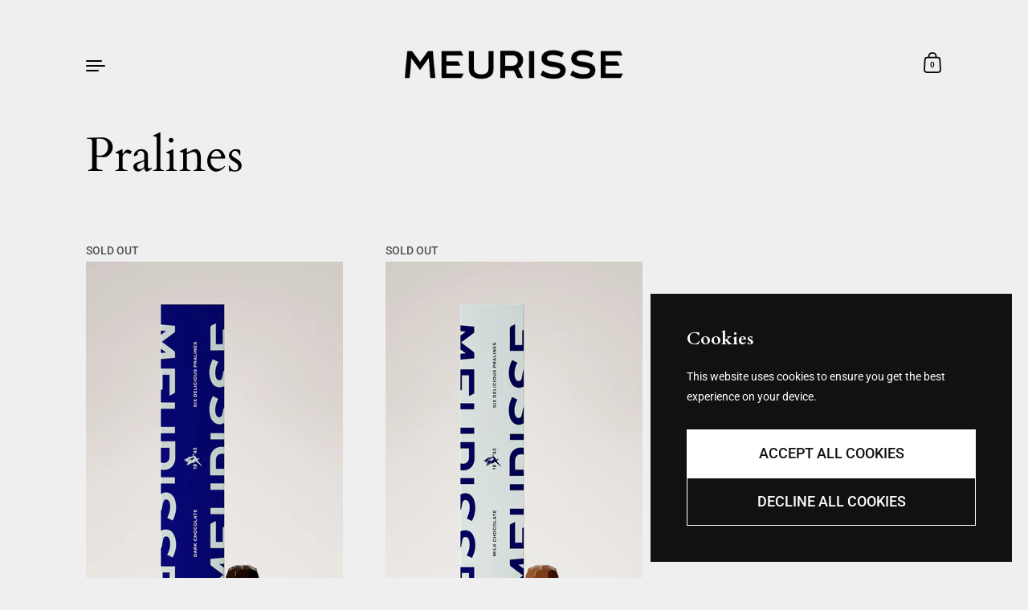

--- FILE ---
content_type: text/html; charset=utf-8
request_url: https://www.meurisse.com/en-fr/collections/pralines
body_size: 20541
content:
<!doctype html><html class="no-js" lang="en" dir="ltr">
<head>

  <meta charset="utf-8">
  <meta http-equiv="X-UA-Compatible" content="IE=edge"> 
  <meta name="viewport" content="width=device-width, initial-scale=1.0, height=device-height, minimum-scale=1.0"><link rel="shortcut icon" href="//www.meurisse.com/cdn/shop/files/1745484792204.jpg?crop=center&height=48&v=1753865465&width=48" type="image/png" /><title>Pralines &ndash; Meurisse
</title><meta name="description" content="These little pieces of heaven, a true work of art in the world of confectionery. Our pralines promise not just a treat but an experience. Each bite is a celebration of craftsmanship! Whether you’re a dark chocolate lover or prefer the creamy indulgence of the milk, you’ll find something for your tooth in our selection."><link rel="canonical" href="https://www.meurisse.com/en-fr/collections/pralines">

<meta property="og:site_name" content="Meurisse">
<meta property="og:url" content="https://www.meurisse.com/en-fr/collections/pralines">
<meta property="og:title" content="Pralines">
<meta property="og:type" content="website">
<meta property="og:description" content="These little pieces of heaven, a true work of art in the world of confectionery. Our pralines promise not just a treat but an experience. Each bite is a celebration of craftsmanship! Whether you’re a dark chocolate lover or prefer the creamy indulgence of the milk, you’ll find something for your tooth in our selection."><meta name="twitter:card" content="summary_large_image">
<meta name="twitter:title" content="Pralines">
<meta name="twitter:description" content="These little pieces of heaven, a true work of art in the world of confectionery. Our pralines promise not just a treat but an experience. Each bite is a celebration of craftsmanship! Whether you’re a dark chocolate lover or prefer the creamy indulgence of the milk, you’ll find something for your tooth in our selection."><script type="application/ld+json">
  [
    {
      "@context": "https://schema.org",
      "@type": "WebSite",
      "name": "Meurisse",
      "url": "https:\/\/www.meurisse.com"
    },
    {
      "@context": "https://schema.org",
      "@type": "Organization",
      "name": "Meurisse",
      "url": "https:\/\/www.meurisse.com"
    }
  ]
</script>

<script type="application/ld+json">
{
  "@context": "http://schema.org",
  "@type": "BreadcrumbList",
  "itemListElement": [
    {
      "@type": "ListItem",
      "position": 1,
      "name": "Home",
      "item": "https://www.meurisse.com"
    },{
        "@type": "ListItem",
        "position": 2,
        "name": "Pralines",
        "item": "https://www.meurisse.com/en-fr/collections/pralines"
      }]
}
</script><link rel="preconnect" href="https://cdn.shopify.com"><link rel="preconnect" href="https://fonts.shopifycdn.com" crossorigin>
		<link rel="preload" as="image" href="//www.meurisse.com/cdn/shop/files/meurisse_packshot_02_497280f5-1504-41d7-ac5e-f3b72eab3ffc.png?v=1699465606&width=480" imagesrcset="//www.meurisse.com/cdn/shop/files/meurisse_packshot_02_497280f5-1504-41d7-ac5e-f3b72eab3ffc.png?crop=center&height=390&v=1699465606&width=260 260w,//www.meurisse.com/cdn/shop/files/meurisse_packshot_02_497280f5-1504-41d7-ac5e-f3b72eab3ffc.png?crop=center&height=480&v=1699465606&width=320 320w,//www.meurisse.com/cdn/shop/files/meurisse_packshot_02_497280f5-1504-41d7-ac5e-f3b72eab3ffc.png?crop=center&height=540&v=1699465606&width=360 360w,//www.meurisse.com/cdn/shop/files/meurisse_packshot_02_497280f5-1504-41d7-ac5e-f3b72eab3ffc.png?crop=center&height=630&v=1699465606&width=420 420w,//www.meurisse.com/cdn/shop/files/meurisse_packshot_02_497280f5-1504-41d7-ac5e-f3b72eab3ffc.png?crop=center&height=720&v=1699465606&width=480 480w,//www.meurisse.com/cdn/shop/files/meurisse_packshot_02_497280f5-1504-41d7-ac5e-f3b72eab3ffc.png?crop=center&height=960&v=1699465606&width=640 640w,//www.meurisse.com/cdn/shop/files/meurisse_packshot_02_497280f5-1504-41d7-ac5e-f3b72eab3ffc.png?crop=center&height=1260&v=1699465606&width=840 840w,//www.meurisse.com/cdn/shop/files/meurisse_packshot_02_497280f5-1504-41d7-ac5e-f3b72eab3ffc.png?crop=center&height=1620&v=1699465606&width=1080 1080w,//www.meurisse.com/cdn/shop/files/meurisse_packshot_02_497280f5-1504-41d7-ac5e-f3b72eab3ffc.png?crop=center&height=1920&v=1699465606&width=1280 1280w" imagesizes="(max-width: 835px) calc(50vw - 50px), (max-width: 1023px) 33vw, 25vw">
		

		<link rel="preload" as="image" href="//www.meurisse.com/cdn/shop/files/meurisse_packshot_01_915a1b83-2b9a-4651-9b5e-8607e5e3e618.png?v=1699465528&width=480" imagesrcset="//www.meurisse.com/cdn/shop/files/meurisse_packshot_01_915a1b83-2b9a-4651-9b5e-8607e5e3e618.png?crop=center&height=390&v=1699465528&width=260 260w,//www.meurisse.com/cdn/shop/files/meurisse_packshot_01_915a1b83-2b9a-4651-9b5e-8607e5e3e618.png?crop=center&height=480&v=1699465528&width=320 320w,//www.meurisse.com/cdn/shop/files/meurisse_packshot_01_915a1b83-2b9a-4651-9b5e-8607e5e3e618.png?crop=center&height=540&v=1699465528&width=360 360w,//www.meurisse.com/cdn/shop/files/meurisse_packshot_01_915a1b83-2b9a-4651-9b5e-8607e5e3e618.png?crop=center&height=630&v=1699465528&width=420 420w,//www.meurisse.com/cdn/shop/files/meurisse_packshot_01_915a1b83-2b9a-4651-9b5e-8607e5e3e618.png?crop=center&height=720&v=1699465528&width=480 480w,//www.meurisse.com/cdn/shop/files/meurisse_packshot_01_915a1b83-2b9a-4651-9b5e-8607e5e3e618.png?crop=center&height=960&v=1699465528&width=640 640w,//www.meurisse.com/cdn/shop/files/meurisse_packshot_01_915a1b83-2b9a-4651-9b5e-8607e5e3e618.png?crop=center&height=1260&v=1699465528&width=840 840w,//www.meurisse.com/cdn/shop/files/meurisse_packshot_01_915a1b83-2b9a-4651-9b5e-8607e5e3e618.png?crop=center&height=1620&v=1699465528&width=1080 1080w,//www.meurisse.com/cdn/shop/files/meurisse_packshot_01_915a1b83-2b9a-4651-9b5e-8607e5e3e618.png?crop=center&height=1920&v=1699465528&width=1280 1280w" imagesizes="(max-width: 835px) calc(50vw - 50px), (max-width: 1023px) 33vw, 25vw">
		

<link rel="preload" href="//www.meurisse.com/cdn/fonts/cardo/cardo_n4.8d7bdd0369840597cbb62dc8a447619701d8d34a.woff2" as="font" type="font/woff2" crossorigin><link rel="preload" href="//www.meurisse.com/cdn/fonts/roboto/roboto_n4.2019d890f07b1852f56ce63ba45b2db45d852cba.woff2" as="font" type="font/woff2" crossorigin><link rel="preload" href="//www.meurisse.com/cdn/fonts/roboto/roboto_n4.2019d890f07b1852f56ce63ba45b2db45d852cba.woff2" as="font" type="font/woff2" crossorigin>

<style>@font-face {
  font-family: Cardo;
  font-weight: 400;
  font-style: normal;
  font-display: swap;
  src: url("//www.meurisse.com/cdn/fonts/cardo/cardo_n4.8d7bdd0369840597cbb62dc8a447619701d8d34a.woff2") format("woff2"),
       url("//www.meurisse.com/cdn/fonts/cardo/cardo_n4.23b63d1eff80cb5da813c4cccb6427058253ce24.woff") format("woff");
}
@font-face {
  font-family: Cardo;
  font-weight: 700;
  font-style: normal;
  font-display: swap;
  src: url("//www.meurisse.com/cdn/fonts/cardo/cardo_n7.d1764502b55968f897125797ed59f6abd5dc8593.woff2") format("woff2"),
       url("//www.meurisse.com/cdn/fonts/cardo/cardo_n7.b5d64d4147ade913d679fed9918dc44cbe8121d2.woff") format("woff");
}
@font-face {
  font-family: Roboto;
  font-weight: 400;
  font-style: normal;
  font-display: swap;
  src: url("//www.meurisse.com/cdn/fonts/roboto/roboto_n4.2019d890f07b1852f56ce63ba45b2db45d852cba.woff2") format("woff2"),
       url("//www.meurisse.com/cdn/fonts/roboto/roboto_n4.238690e0007583582327135619c5f7971652fa9d.woff") format("woff");
}
@font-face {
  font-family: Roboto;
  font-weight: 500;
  font-style: normal;
  font-display: swap;
  src: url("//www.meurisse.com/cdn/fonts/roboto/roboto_n5.250d51708d76acbac296b0e21ede8f81de4e37aa.woff2") format("woff2"),
       url("//www.meurisse.com/cdn/fonts/roboto/roboto_n5.535e8c56f4cbbdea416167af50ab0ff1360a3949.woff") format("woff");
}
:root {

    /* Color variables */

    --color-text: #000000;
    --color-text-rgb: 0, 0, 0;
    --color-text-invert: #ffffff;
    --color-text-foreground: #fff;

    --color-accent: #147d3b;
    --color-accent-invert: #eb82c4;
    --color-accent-foreground: #fff;

    --color-background: #efefef;
    --color-background-secondary: #e5e5e5;
    --color-background-rgb: 239, 239, 239;
    --color-background-opacity: rgba(239, 239, 239, 0);
    
    --color-sales-price: #dc0000;

    --color-borders-opacity: .46;

    --color-body-text: #000000;
    --color-body: #efefef;
    --color-bg: #efefef;

    /* Font variables */

    --font-stack-headings: Cardo, serif;
    --font-weight-headings: 400; 
    --font-weight-headings-bold:  700 ; 
    --font-style-headings: normal;

    --font-stack-body: Roboto, sans-serif;
    --font-weight-body: 400;
    --font-weight-body-bold:  500 ; 
    --font-style-body: normal;

    --base-headings-size: 36;
    --base-body-size: 18;

    /* Layout */
    --margin-top-base: 30px;
    --margin-sections-base: 10vh;

  }

  select, .regular-select-inner, .facets__summary {
    background-image: url("data:image/svg+xml,%0A%3Csvg width='13' height='12' viewBox='0 0 13 12' fill='none' xmlns='http://www.w3.org/2000/svg'%3E%3Cpath d='M12.5563 6.06934L6.66733 11.9583L0.77832 6.06934H7.20269H12.5563Z' fill='%23000000'/%3E%3C/svg%3E%0A") !important;
  }

  .star-rating__stars {
    background-image: url('data:image/svg+xml;utf8,<svg width="20" height="13" viewBox="0 0 14 13" fill="none" xmlns="http://www.w3.org/2000/svg"><path d="m7 0 1.572 4.837h5.085l-4.114 2.99 1.572 4.836L7 9.673l-4.114 2.99 1.571-4.837-4.114-2.99h5.085L7 0Z" stroke="%23000000" stroke-width="1"/></svg>');
  }
  .star-rating__stars-active {
    background-image: url('data:image/svg+xml;utf8,<svg width="20" height="13" viewBox="0 0 14 13" fill="none" xmlns="http://www.w3.org/2000/svg"><path d="m7 0 1.572 4.837h5.085l-4.114 2.99 1.572 4.836L7 9.673l-4.114 2.99 1.571-4.837-4.114-2.99h5.085L7 0Z" fill="%23000000" stroke-width="0"/></svg>');
  }

</style><link href="//www.meurisse.com/cdn/shop/t/19/assets/theme.css?v=137971457992213871191744644085" rel="stylesheet" type="text/css" media="all" />

  <script>window.performance && window.performance.mark && window.performance.mark('shopify.content_for_header.start');</script><meta name="google-site-verification" content="kw4LFGkr2rSDx2EHR1NyNXiSkhQTwl2sLdBuRti2fQY">
<meta name="google-site-verification" content="3IqyAweMlGctS3MXZmZ9bprYH6t22PnATn6byz_7lIo">
<meta id="shopify-digital-wallet" name="shopify-digital-wallet" content="/12780044346/digital_wallets/dialog">
<meta name="shopify-checkout-api-token" content="c3704eb5d36e286203c12270af39d828">
<link rel="alternate" type="application/atom+xml" title="Feed" href="/en-fr/collections/pralines.atom" />
<link rel="alternate" hreflang="x-default" href="https://www.meurisse.com/collections/pralines">
<link rel="alternate" hreflang="en" href="https://www.meurisse.com/collections/pralines">
<link rel="alternate" hreflang="fr" href="https://www.meurisse.com/fr/collections/pralines">
<link rel="alternate" hreflang="nl" href="https://www.meurisse.com/nl/collections/pralines">
<link rel="alternate" hreflang="en-GB" href="https://www.meurisse.com/en-gb/collections/pralines">
<link rel="alternate" hreflang="en-FR" href="https://www.meurisse.com/en-fr/collections/pralines">
<link rel="alternate" hreflang="fr-FR" href="https://www.meurisse.com/fr-fr/collections/pralines">
<link rel="alternate" hreflang="nl-FR" href="https://www.meurisse.com/nl-fr/collections/pralines">
<link rel="alternate" type="application/json+oembed" href="https://www.meurisse.com/en-fr/collections/pralines.oembed">
<script async="async" src="/checkouts/internal/preloads.js?locale=en-FR"></script>
<script id="apple-pay-shop-capabilities" type="application/json">{"shopId":12780044346,"countryCode":"BE","currencyCode":"EUR","merchantCapabilities":["supports3DS"],"merchantId":"gid:\/\/shopify\/Shop\/12780044346","merchantName":"Meurisse","requiredBillingContactFields":["postalAddress","email","phone"],"requiredShippingContactFields":["postalAddress","email","phone"],"shippingType":"shipping","supportedNetworks":["visa","maestro","masterCard","amex"],"total":{"type":"pending","label":"Meurisse","amount":"1.00"},"shopifyPaymentsEnabled":true,"supportsSubscriptions":true}</script>
<script id="shopify-features" type="application/json">{"accessToken":"c3704eb5d36e286203c12270af39d828","betas":["rich-media-storefront-analytics"],"domain":"www.meurisse.com","predictiveSearch":true,"shopId":12780044346,"locale":"en"}</script>
<script>var Shopify = Shopify || {};
Shopify.shop = "meurisse-chocolate.myshopify.com";
Shopify.locale = "en";
Shopify.currency = {"active":"EUR","rate":"1.0"};
Shopify.country = "FR";
Shopify.theme = {"name":"Meurisse.com (V3.1)","id":180121993541,"schema_name":"Highlight","schema_version":"3.3.3","theme_store_id":903,"role":"main"};
Shopify.theme.handle = "null";
Shopify.theme.style = {"id":null,"handle":null};
Shopify.cdnHost = "www.meurisse.com/cdn";
Shopify.routes = Shopify.routes || {};
Shopify.routes.root = "/en-fr/";</script>
<script type="module">!function(o){(o.Shopify=o.Shopify||{}).modules=!0}(window);</script>
<script>!function(o){function n(){var o=[];function n(){o.push(Array.prototype.slice.apply(arguments))}return n.q=o,n}var t=o.Shopify=o.Shopify||{};t.loadFeatures=n(),t.autoloadFeatures=n()}(window);</script>
<script id="shop-js-analytics" type="application/json">{"pageType":"collection"}</script>
<script defer="defer" async type="module" src="//www.meurisse.com/cdn/shopifycloud/shop-js/modules/v2/client.init-shop-cart-sync_BApSsMSl.en.esm.js"></script>
<script defer="defer" async type="module" src="//www.meurisse.com/cdn/shopifycloud/shop-js/modules/v2/chunk.common_CBoos6YZ.esm.js"></script>
<script type="module">
  await import("//www.meurisse.com/cdn/shopifycloud/shop-js/modules/v2/client.init-shop-cart-sync_BApSsMSl.en.esm.js");
await import("//www.meurisse.com/cdn/shopifycloud/shop-js/modules/v2/chunk.common_CBoos6YZ.esm.js");

  window.Shopify.SignInWithShop?.initShopCartSync?.({"fedCMEnabled":true,"windoidEnabled":true});

</script>
<script>(function() {
  var isLoaded = false;
  function asyncLoad() {
    if (isLoaded) return;
    isLoaded = true;
    var urls = ["https:\/\/static.rechargecdn.com\/static\/js\/recharge.js?shop=meurisse-chocolate.myshopify.com"];
    for (var i = 0; i < urls.length; i++) {
      var s = document.createElement('script');
      s.type = 'text/javascript';
      s.async = true;
      s.src = urls[i];
      var x = document.getElementsByTagName('script')[0];
      x.parentNode.insertBefore(s, x);
    }
  };
  if(window.attachEvent) {
    window.attachEvent('onload', asyncLoad);
  } else {
    window.addEventListener('load', asyncLoad, false);
  }
})();</script>
<script id="__st">var __st={"a":12780044346,"offset":3600,"reqid":"4689bc53-d763-4b33-80ac-e6156eb2d23e-1768892610","pageurl":"www.meurisse.com\/en-fr\/collections\/pralines","u":"9df1bdb7c6d8","p":"collection","rtyp":"collection","rid":608048546117};</script>
<script>window.ShopifyPaypalV4VisibilityTracking = true;</script>
<script id="captcha-bootstrap">!function(){'use strict';const t='contact',e='account',n='new_comment',o=[[t,t],['blogs',n],['comments',n],[t,'customer']],c=[[e,'customer_login'],[e,'guest_login'],[e,'recover_customer_password'],[e,'create_customer']],r=t=>t.map((([t,e])=>`form[action*='/${t}']:not([data-nocaptcha='true']) input[name='form_type'][value='${e}']`)).join(','),a=t=>()=>t?[...document.querySelectorAll(t)].map((t=>t.form)):[];function s(){const t=[...o],e=r(t);return a(e)}const i='password',u='form_key',d=['recaptcha-v3-token','g-recaptcha-response','h-captcha-response',i],f=()=>{try{return window.sessionStorage}catch{return}},m='__shopify_v',_=t=>t.elements[u];function p(t,e,n=!1){try{const o=window.sessionStorage,c=JSON.parse(o.getItem(e)),{data:r}=function(t){const{data:e,action:n}=t;return t[m]||n?{data:e,action:n}:{data:t,action:n}}(c);for(const[e,n]of Object.entries(r))t.elements[e]&&(t.elements[e].value=n);n&&o.removeItem(e)}catch(o){console.error('form repopulation failed',{error:o})}}const l='form_type',E='cptcha';function T(t){t.dataset[E]=!0}const w=window,h=w.document,L='Shopify',v='ce_forms',y='captcha';let A=!1;((t,e)=>{const n=(g='f06e6c50-85a8-45c8-87d0-21a2b65856fe',I='https://cdn.shopify.com/shopifycloud/storefront-forms-hcaptcha/ce_storefront_forms_captcha_hcaptcha.v1.5.2.iife.js',D={infoText:'Protected by hCaptcha',privacyText:'Privacy',termsText:'Terms'},(t,e,n)=>{const o=w[L][v],c=o.bindForm;if(c)return c(t,g,e,D).then(n);var r;o.q.push([[t,g,e,D],n]),r=I,A||(h.body.append(Object.assign(h.createElement('script'),{id:'captcha-provider',async:!0,src:r})),A=!0)});var g,I,D;w[L]=w[L]||{},w[L][v]=w[L][v]||{},w[L][v].q=[],w[L][y]=w[L][y]||{},w[L][y].protect=function(t,e){n(t,void 0,e),T(t)},Object.freeze(w[L][y]),function(t,e,n,w,h,L){const[v,y,A,g]=function(t,e,n){const i=e?o:[],u=t?c:[],d=[...i,...u],f=r(d),m=r(i),_=r(d.filter((([t,e])=>n.includes(e))));return[a(f),a(m),a(_),s()]}(w,h,L),I=t=>{const e=t.target;return e instanceof HTMLFormElement?e:e&&e.form},D=t=>v().includes(t);t.addEventListener('submit',(t=>{const e=I(t);if(!e)return;const n=D(e)&&!e.dataset.hcaptchaBound&&!e.dataset.recaptchaBound,o=_(e),c=g().includes(e)&&(!o||!o.value);(n||c)&&t.preventDefault(),c&&!n&&(function(t){try{if(!f())return;!function(t){const e=f();if(!e)return;const n=_(t);if(!n)return;const o=n.value;o&&e.removeItem(o)}(t);const e=Array.from(Array(32),(()=>Math.random().toString(36)[2])).join('');!function(t,e){_(t)||t.append(Object.assign(document.createElement('input'),{type:'hidden',name:u})),t.elements[u].value=e}(t,e),function(t,e){const n=f();if(!n)return;const o=[...t.querySelectorAll(`input[type='${i}']`)].map((({name:t})=>t)),c=[...d,...o],r={};for(const[a,s]of new FormData(t).entries())c.includes(a)||(r[a]=s);n.setItem(e,JSON.stringify({[m]:1,action:t.action,data:r}))}(t,e)}catch(e){console.error('failed to persist form',e)}}(e),e.submit())}));const S=(t,e)=>{t&&!t.dataset[E]&&(n(t,e.some((e=>e===t))),T(t))};for(const o of['focusin','change'])t.addEventListener(o,(t=>{const e=I(t);D(e)&&S(e,y())}));const B=e.get('form_key'),M=e.get(l),P=B&&M;t.addEventListener('DOMContentLoaded',(()=>{const t=y();if(P)for(const e of t)e.elements[l].value===M&&p(e,B);[...new Set([...A(),...v().filter((t=>'true'===t.dataset.shopifyCaptcha))])].forEach((e=>S(e,t)))}))}(h,new URLSearchParams(w.location.search),n,t,e,['guest_login'])})(!0,!1)}();</script>
<script integrity="sha256-4kQ18oKyAcykRKYeNunJcIwy7WH5gtpwJnB7kiuLZ1E=" data-source-attribution="shopify.loadfeatures" defer="defer" src="//www.meurisse.com/cdn/shopifycloud/storefront/assets/storefront/load_feature-a0a9edcb.js" crossorigin="anonymous"></script>
<script data-source-attribution="shopify.dynamic_checkout.dynamic.init">var Shopify=Shopify||{};Shopify.PaymentButton=Shopify.PaymentButton||{isStorefrontPortableWallets:!0,init:function(){window.Shopify.PaymentButton.init=function(){};var t=document.createElement("script");t.src="https://www.meurisse.com/cdn/shopifycloud/portable-wallets/latest/portable-wallets.en.js",t.type="module",document.head.appendChild(t)}};
</script>
<script data-source-attribution="shopify.dynamic_checkout.buyer_consent">
  function portableWalletsHideBuyerConsent(e){var t=document.getElementById("shopify-buyer-consent"),n=document.getElementById("shopify-subscription-policy-button");t&&n&&(t.classList.add("hidden"),t.setAttribute("aria-hidden","true"),n.removeEventListener("click",e))}function portableWalletsShowBuyerConsent(e){var t=document.getElementById("shopify-buyer-consent"),n=document.getElementById("shopify-subscription-policy-button");t&&n&&(t.classList.remove("hidden"),t.removeAttribute("aria-hidden"),n.addEventListener("click",e))}window.Shopify?.PaymentButton&&(window.Shopify.PaymentButton.hideBuyerConsent=portableWalletsHideBuyerConsent,window.Shopify.PaymentButton.showBuyerConsent=portableWalletsShowBuyerConsent);
</script>
<script data-source-attribution="shopify.dynamic_checkout.cart.bootstrap">document.addEventListener("DOMContentLoaded",(function(){function t(){return document.querySelector("shopify-accelerated-checkout-cart, shopify-accelerated-checkout")}if(t())Shopify.PaymentButton.init();else{new MutationObserver((function(e,n){t()&&(Shopify.PaymentButton.init(),n.disconnect())})).observe(document.body,{childList:!0,subtree:!0})}}));
</script>
<link id="shopify-accelerated-checkout-styles" rel="stylesheet" media="screen" href="https://www.meurisse.com/cdn/shopifycloud/portable-wallets/latest/accelerated-checkout-backwards-compat.css" crossorigin="anonymous">
<style id="shopify-accelerated-checkout-cart">
        #shopify-buyer-consent {
  margin-top: 1em;
  display: inline-block;
  width: 100%;
}

#shopify-buyer-consent.hidden {
  display: none;
}

#shopify-subscription-policy-button {
  background: none;
  border: none;
  padding: 0;
  text-decoration: underline;
  font-size: inherit;
  cursor: pointer;
}

#shopify-subscription-policy-button::before {
  box-shadow: none;
}

      </style>

<script>window.performance && window.performance.mark && window.performance.mark('shopify.content_for_header.end');</script>

  <script>

    const ProductHeaderHelper = productSelector => {
      const originalHeader = document.querySelector(`${productSelector} .product__header`);
      let duplicateHeader = document.createElement('div');
      duplicateHeader.classList = 'product__header-mobile hide smaller-lap--show-block';
      duplicateHeader.innerHTML = document.querySelector(`${productSelector} product-header`).innerHTML;
      duplicateHeader.querySelector('.product__price').id = "";
      document.querySelector(`${productSelector}`).prepend(duplicateHeader);
      duplicateHeader = duplicateHeader.querySelector('.product__header');
      const headerObserver = new MutationObserver(mutations=>{
        for ( const mutation of mutations ) {
          duplicateHeader.innerHTML = originalHeader.innerHTML;
        }
      });
      headerObserver.observe(originalHeader,{ attributes: false, childList: true, subtree: true })
    }

    function debounce(fn, wait) {
      let t;
      return (...args) => {
        clearTimeout(t);
        t = setTimeout(() => fn.apply(this, args), wait);
      };
    }
    window.KEYCODES = {
      TAB: 9,
      ESC: 27,
      DOWN: 40,
      RIGHT: 39,
      UP: 38,
      LEFT: 37,
      RETURN: 13
    };

  </script><noscript>
    <link href="//www.meurisse.com/cdn/shop/t/19/assets/theme-noscript.css?v=112631220462797233631744644085" rel="stylesheet" type="text/css" media="all" />
  </noscript>

<link href="https://monorail-edge.shopifysvc.com" rel="dns-prefetch">
<script>(function(){if ("sendBeacon" in navigator && "performance" in window) {try {var session_token_from_headers = performance.getEntriesByType('navigation')[0].serverTiming.find(x => x.name == '_s').description;} catch {var session_token_from_headers = undefined;}var session_cookie_matches = document.cookie.match(/_shopify_s=([^;]*)/);var session_token_from_cookie = session_cookie_matches && session_cookie_matches.length === 2 ? session_cookie_matches[1] : "";var session_token = session_token_from_headers || session_token_from_cookie || "";function handle_abandonment_event(e) {var entries = performance.getEntries().filter(function(entry) {return /monorail-edge.shopifysvc.com/.test(entry.name);});if (!window.abandonment_tracked && entries.length === 0) {window.abandonment_tracked = true;var currentMs = Date.now();var navigation_start = performance.timing.navigationStart;var payload = {shop_id: 12780044346,url: window.location.href,navigation_start,duration: currentMs - navigation_start,session_token,page_type: "collection"};window.navigator.sendBeacon("https://monorail-edge.shopifysvc.com/v1/produce", JSON.stringify({schema_id: "online_store_buyer_site_abandonment/1.1",payload: payload,metadata: {event_created_at_ms: currentMs,event_sent_at_ms: currentMs}}));}}window.addEventListener('pagehide', handle_abandonment_event);}}());</script>
<script id="web-pixels-manager-setup">(function e(e,d,r,n,o){if(void 0===o&&(o={}),!Boolean(null===(a=null===(i=window.Shopify)||void 0===i?void 0:i.analytics)||void 0===a?void 0:a.replayQueue)){var i,a;window.Shopify=window.Shopify||{};var t=window.Shopify;t.analytics=t.analytics||{};var s=t.analytics;s.replayQueue=[],s.publish=function(e,d,r){return s.replayQueue.push([e,d,r]),!0};try{self.performance.mark("wpm:start")}catch(e){}var l=function(){var e={modern:/Edge?\/(1{2}[4-9]|1[2-9]\d|[2-9]\d{2}|\d{4,})\.\d+(\.\d+|)|Firefox\/(1{2}[4-9]|1[2-9]\d|[2-9]\d{2}|\d{4,})\.\d+(\.\d+|)|Chrom(ium|e)\/(9{2}|\d{3,})\.\d+(\.\d+|)|(Maci|X1{2}).+ Version\/(15\.\d+|(1[6-9]|[2-9]\d|\d{3,})\.\d+)([,.]\d+|)( \(\w+\)|)( Mobile\/\w+|) Safari\/|Chrome.+OPR\/(9{2}|\d{3,})\.\d+\.\d+|(CPU[ +]OS|iPhone[ +]OS|CPU[ +]iPhone|CPU IPhone OS|CPU iPad OS)[ +]+(15[._]\d+|(1[6-9]|[2-9]\d|\d{3,})[._]\d+)([._]\d+|)|Android:?[ /-](13[3-9]|1[4-9]\d|[2-9]\d{2}|\d{4,})(\.\d+|)(\.\d+|)|Android.+Firefox\/(13[5-9]|1[4-9]\d|[2-9]\d{2}|\d{4,})\.\d+(\.\d+|)|Android.+Chrom(ium|e)\/(13[3-9]|1[4-9]\d|[2-9]\d{2}|\d{4,})\.\d+(\.\d+|)|SamsungBrowser\/([2-9]\d|\d{3,})\.\d+/,legacy:/Edge?\/(1[6-9]|[2-9]\d|\d{3,})\.\d+(\.\d+|)|Firefox\/(5[4-9]|[6-9]\d|\d{3,})\.\d+(\.\d+|)|Chrom(ium|e)\/(5[1-9]|[6-9]\d|\d{3,})\.\d+(\.\d+|)([\d.]+$|.*Safari\/(?![\d.]+ Edge\/[\d.]+$))|(Maci|X1{2}).+ Version\/(10\.\d+|(1[1-9]|[2-9]\d|\d{3,})\.\d+)([,.]\d+|)( \(\w+\)|)( Mobile\/\w+|) Safari\/|Chrome.+OPR\/(3[89]|[4-9]\d|\d{3,})\.\d+\.\d+|(CPU[ +]OS|iPhone[ +]OS|CPU[ +]iPhone|CPU IPhone OS|CPU iPad OS)[ +]+(10[._]\d+|(1[1-9]|[2-9]\d|\d{3,})[._]\d+)([._]\d+|)|Android:?[ /-](13[3-9]|1[4-9]\d|[2-9]\d{2}|\d{4,})(\.\d+|)(\.\d+|)|Mobile Safari.+OPR\/([89]\d|\d{3,})\.\d+\.\d+|Android.+Firefox\/(13[5-9]|1[4-9]\d|[2-9]\d{2}|\d{4,})\.\d+(\.\d+|)|Android.+Chrom(ium|e)\/(13[3-9]|1[4-9]\d|[2-9]\d{2}|\d{4,})\.\d+(\.\d+|)|Android.+(UC? ?Browser|UCWEB|U3)[ /]?(15\.([5-9]|\d{2,})|(1[6-9]|[2-9]\d|\d{3,})\.\d+)\.\d+|SamsungBrowser\/(5\.\d+|([6-9]|\d{2,})\.\d+)|Android.+MQ{2}Browser\/(14(\.(9|\d{2,})|)|(1[5-9]|[2-9]\d|\d{3,})(\.\d+|))(\.\d+|)|K[Aa][Ii]OS\/(3\.\d+|([4-9]|\d{2,})\.\d+)(\.\d+|)/},d=e.modern,r=e.legacy,n=navigator.userAgent;return n.match(d)?"modern":n.match(r)?"legacy":"unknown"}(),u="modern"===l?"modern":"legacy",c=(null!=n?n:{modern:"",legacy:""})[u],f=function(e){return[e.baseUrl,"/wpm","/b",e.hashVersion,"modern"===e.buildTarget?"m":"l",".js"].join("")}({baseUrl:d,hashVersion:r,buildTarget:u}),m=function(e){var d=e.version,r=e.bundleTarget,n=e.surface,o=e.pageUrl,i=e.monorailEndpoint;return{emit:function(e){var a=e.status,t=e.errorMsg,s=(new Date).getTime(),l=JSON.stringify({metadata:{event_sent_at_ms:s},events:[{schema_id:"web_pixels_manager_load/3.1",payload:{version:d,bundle_target:r,page_url:o,status:a,surface:n,error_msg:t},metadata:{event_created_at_ms:s}}]});if(!i)return console&&console.warn&&console.warn("[Web Pixels Manager] No Monorail endpoint provided, skipping logging."),!1;try{return self.navigator.sendBeacon.bind(self.navigator)(i,l)}catch(e){}var u=new XMLHttpRequest;try{return u.open("POST",i,!0),u.setRequestHeader("Content-Type","text/plain"),u.send(l),!0}catch(e){return console&&console.warn&&console.warn("[Web Pixels Manager] Got an unhandled error while logging to Monorail."),!1}}}}({version:r,bundleTarget:l,surface:e.surface,pageUrl:self.location.href,monorailEndpoint:e.monorailEndpoint});try{o.browserTarget=l,function(e){var d=e.src,r=e.async,n=void 0===r||r,o=e.onload,i=e.onerror,a=e.sri,t=e.scriptDataAttributes,s=void 0===t?{}:t,l=document.createElement("script"),u=document.querySelector("head"),c=document.querySelector("body");if(l.async=n,l.src=d,a&&(l.integrity=a,l.crossOrigin="anonymous"),s)for(var f in s)if(Object.prototype.hasOwnProperty.call(s,f))try{l.dataset[f]=s[f]}catch(e){}if(o&&l.addEventListener("load",o),i&&l.addEventListener("error",i),u)u.appendChild(l);else{if(!c)throw new Error("Did not find a head or body element to append the script");c.appendChild(l)}}({src:f,async:!0,onload:function(){if(!function(){var e,d;return Boolean(null===(d=null===(e=window.Shopify)||void 0===e?void 0:e.analytics)||void 0===d?void 0:d.initialized)}()){var d=window.webPixelsManager.init(e)||void 0;if(d){var r=window.Shopify.analytics;r.replayQueue.forEach((function(e){var r=e[0],n=e[1],o=e[2];d.publishCustomEvent(r,n,o)})),r.replayQueue=[],r.publish=d.publishCustomEvent,r.visitor=d.visitor,r.initialized=!0}}},onerror:function(){return m.emit({status:"failed",errorMsg:"".concat(f," has failed to load")})},sri:function(e){var d=/^sha384-[A-Za-z0-9+/=]+$/;return"string"==typeof e&&d.test(e)}(c)?c:"",scriptDataAttributes:o}),m.emit({status:"loading"})}catch(e){m.emit({status:"failed",errorMsg:(null==e?void 0:e.message)||"Unknown error"})}}})({shopId: 12780044346,storefrontBaseUrl: "https://www.meurisse.com",extensionsBaseUrl: "https://extensions.shopifycdn.com/cdn/shopifycloud/web-pixels-manager",monorailEndpoint: "https://monorail-edge.shopifysvc.com/unstable/produce_batch",surface: "storefront-renderer",enabledBetaFlags: ["2dca8a86"],webPixelsConfigList: [{"id":"3241509189","configuration":"{\"webPixelName\":\"Judge.me\"}","eventPayloadVersion":"v1","runtimeContext":"STRICT","scriptVersion":"34ad157958823915625854214640f0bf","type":"APP","apiClientId":683015,"privacyPurposes":["ANALYTICS"],"dataSharingAdjustments":{"protectedCustomerApprovalScopes":["read_customer_email","read_customer_name","read_customer_personal_data","read_customer_phone"]}},{"id":"1006305605","configuration":"{\"config\":\"{\\\"pixel_id\\\":\\\"G-JGSVN57KQK\\\",\\\"target_country\\\":\\\"BE\\\",\\\"gtag_events\\\":[{\\\"type\\\":\\\"begin_checkout\\\",\\\"action_label\\\":\\\"G-JGSVN57KQK\\\"},{\\\"type\\\":\\\"search\\\",\\\"action_label\\\":\\\"G-JGSVN57KQK\\\"},{\\\"type\\\":\\\"view_item\\\",\\\"action_label\\\":[\\\"G-JGSVN57KQK\\\",\\\"MC-F32113NL4V\\\"]},{\\\"type\\\":\\\"purchase\\\",\\\"action_label\\\":[\\\"G-JGSVN57KQK\\\",\\\"MC-F32113NL4V\\\"]},{\\\"type\\\":\\\"page_view\\\",\\\"action_label\\\":[\\\"G-JGSVN57KQK\\\",\\\"MC-F32113NL4V\\\"]},{\\\"type\\\":\\\"add_payment_info\\\",\\\"action_label\\\":\\\"G-JGSVN57KQK\\\"},{\\\"type\\\":\\\"add_to_cart\\\",\\\"action_label\\\":\\\"G-JGSVN57KQK\\\"}],\\\"enable_monitoring_mode\\\":false}\"}","eventPayloadVersion":"v1","runtimeContext":"OPEN","scriptVersion":"b2a88bafab3e21179ed38636efcd8a93","type":"APP","apiClientId":1780363,"privacyPurposes":[],"dataSharingAdjustments":{"protectedCustomerApprovalScopes":["read_customer_address","read_customer_email","read_customer_name","read_customer_personal_data","read_customer_phone"]}},{"id":"341508421","configuration":"{\"pixel_id\":\"345509089831731\",\"pixel_type\":\"facebook_pixel\",\"metaapp_system_user_token\":\"-\"}","eventPayloadVersion":"v1","runtimeContext":"OPEN","scriptVersion":"ca16bc87fe92b6042fbaa3acc2fbdaa6","type":"APP","apiClientId":2329312,"privacyPurposes":["ANALYTICS","MARKETING","SALE_OF_DATA"],"dataSharingAdjustments":{"protectedCustomerApprovalScopes":["read_customer_address","read_customer_email","read_customer_name","read_customer_personal_data","read_customer_phone"]}},{"id":"36438341","configuration":"{\"myshopifyDomain\":\"meurisse-chocolate.myshopify.com\"}","eventPayloadVersion":"v1","runtimeContext":"STRICT","scriptVersion":"23b97d18e2aa74363140dc29c9284e87","type":"APP","apiClientId":2775569,"privacyPurposes":["ANALYTICS","MARKETING","SALE_OF_DATA"],"dataSharingAdjustments":{"protectedCustomerApprovalScopes":["read_customer_address","read_customer_email","read_customer_name","read_customer_phone","read_customer_personal_data"]}},{"id":"194183493","eventPayloadVersion":"v1","runtimeContext":"LAX","scriptVersion":"1","type":"CUSTOM","privacyPurposes":["ANALYTICS"],"name":"Google Analytics tag (migrated)"},{"id":"shopify-app-pixel","configuration":"{}","eventPayloadVersion":"v1","runtimeContext":"STRICT","scriptVersion":"0450","apiClientId":"shopify-pixel","type":"APP","privacyPurposes":["ANALYTICS","MARKETING"]},{"id":"shopify-custom-pixel","eventPayloadVersion":"v1","runtimeContext":"LAX","scriptVersion":"0450","apiClientId":"shopify-pixel","type":"CUSTOM","privacyPurposes":["ANALYTICS","MARKETING"]}],isMerchantRequest: false,initData: {"shop":{"name":"Meurisse","paymentSettings":{"currencyCode":"EUR"},"myshopifyDomain":"meurisse-chocolate.myshopify.com","countryCode":"BE","storefrontUrl":"https:\/\/www.meurisse.com\/en-fr"},"customer":null,"cart":null,"checkout":null,"productVariants":[],"purchasingCompany":null},},"https://www.meurisse.com/cdn","fcfee988w5aeb613cpc8e4bc33m6693e112",{"modern":"","legacy":""},{"shopId":"12780044346","storefrontBaseUrl":"https:\/\/www.meurisse.com","extensionBaseUrl":"https:\/\/extensions.shopifycdn.com\/cdn\/shopifycloud\/web-pixels-manager","surface":"storefront-renderer","enabledBetaFlags":"[\"2dca8a86\"]","isMerchantRequest":"false","hashVersion":"fcfee988w5aeb613cpc8e4bc33m6693e112","publish":"custom","events":"[[\"page_viewed\",{}],[\"collection_viewed\",{\"collection\":{\"id\":\"608048546117\",\"title\":\"Pralines\",\"productVariants\":[{\"price\":{\"amount\":10.0,\"currencyCode\":\"EUR\"},\"product\":{\"title\":\"Dark chocolate Pralines with Hazelnut praliné \u0026 Caramel\",\"vendor\":\"Meurisse\",\"id\":\"8716344295749\",\"untranslatedTitle\":\"Dark chocolate Pralines with Hazelnut praliné \u0026 Caramel\",\"url\":\"\/en-fr\/products\/pralines-dark-chocolate-with-hazelnut-praline-caramel\",\"type\":\"Pralines • 75g\"},\"id\":\"47281143349573\",\"image\":{\"src\":\"\/\/www.meurisse.com\/cdn\/shop\/files\/meurisse_packshot_02_497280f5-1504-41d7-ac5e-f3b72eab3ffc.png?v=1699465606\"},\"sku\":\"\",\"title\":\"Default Title\",\"untranslatedTitle\":\"Default Title\"},{\"price\":{\"amount\":10.0,\"currencyCode\":\"EUR\"},\"product\":{\"title\":\"Milk chocolate Pralines with Hazelnut praliné \u0026 Almonds\",\"vendor\":\"Meurisse\",\"id\":\"8716348588357\",\"untranslatedTitle\":\"Milk chocolate Pralines with Hazelnut praliné \u0026 Almonds\",\"url\":\"\/en-fr\/products\/pralines-milk-chocolate-with-hazelnut-praline-almonds\",\"type\":\"Pralines • 75g\"},\"id\":\"47281177755973\",\"image\":{\"src\":\"\/\/www.meurisse.com\/cdn\/shop\/files\/meurisse_packshot_01_915a1b83-2b9a-4651-9b5e-8607e5e3e618.png?v=1699465528\"},\"sku\":\"\",\"title\":\"Default Title\",\"untranslatedTitle\":\"Default Title\"}]}}]]"});</script><script>
  window.ShopifyAnalytics = window.ShopifyAnalytics || {};
  window.ShopifyAnalytics.meta = window.ShopifyAnalytics.meta || {};
  window.ShopifyAnalytics.meta.currency = 'EUR';
  var meta = {"products":[{"id":8716344295749,"gid":"gid:\/\/shopify\/Product\/8716344295749","vendor":"Meurisse","type":"Pralines • 75g","handle":"pralines-dark-chocolate-with-hazelnut-praline-caramel","variants":[{"id":47281143349573,"price":1000,"name":"Dark chocolate Pralines with Hazelnut praliné \u0026 Caramel","public_title":null,"sku":""}],"remote":false},{"id":8716348588357,"gid":"gid:\/\/shopify\/Product\/8716348588357","vendor":"Meurisse","type":"Pralines • 75g","handle":"pralines-milk-chocolate-with-hazelnut-praline-almonds","variants":[{"id":47281177755973,"price":1000,"name":"Milk chocolate Pralines with Hazelnut praliné \u0026 Almonds","public_title":null,"sku":""}],"remote":false}],"page":{"pageType":"collection","resourceType":"collection","resourceId":608048546117,"requestId":"4689bc53-d763-4b33-80ac-e6156eb2d23e-1768892610"}};
  for (var attr in meta) {
    window.ShopifyAnalytics.meta[attr] = meta[attr];
  }
</script>
<script class="analytics">
  (function () {
    var customDocumentWrite = function(content) {
      var jquery = null;

      if (window.jQuery) {
        jquery = window.jQuery;
      } else if (window.Checkout && window.Checkout.$) {
        jquery = window.Checkout.$;
      }

      if (jquery) {
        jquery('body').append(content);
      }
    };

    var hasLoggedConversion = function(token) {
      if (token) {
        return document.cookie.indexOf('loggedConversion=' + token) !== -1;
      }
      return false;
    }

    var setCookieIfConversion = function(token) {
      if (token) {
        var twoMonthsFromNow = new Date(Date.now());
        twoMonthsFromNow.setMonth(twoMonthsFromNow.getMonth() + 2);

        document.cookie = 'loggedConversion=' + token + '; expires=' + twoMonthsFromNow;
      }
    }

    var trekkie = window.ShopifyAnalytics.lib = window.trekkie = window.trekkie || [];
    if (trekkie.integrations) {
      return;
    }
    trekkie.methods = [
      'identify',
      'page',
      'ready',
      'track',
      'trackForm',
      'trackLink'
    ];
    trekkie.factory = function(method) {
      return function() {
        var args = Array.prototype.slice.call(arguments);
        args.unshift(method);
        trekkie.push(args);
        return trekkie;
      };
    };
    for (var i = 0; i < trekkie.methods.length; i++) {
      var key = trekkie.methods[i];
      trekkie[key] = trekkie.factory(key);
    }
    trekkie.load = function(config) {
      trekkie.config = config || {};
      trekkie.config.initialDocumentCookie = document.cookie;
      var first = document.getElementsByTagName('script')[0];
      var script = document.createElement('script');
      script.type = 'text/javascript';
      script.onerror = function(e) {
        var scriptFallback = document.createElement('script');
        scriptFallback.type = 'text/javascript';
        scriptFallback.onerror = function(error) {
                var Monorail = {
      produce: function produce(monorailDomain, schemaId, payload) {
        var currentMs = new Date().getTime();
        var event = {
          schema_id: schemaId,
          payload: payload,
          metadata: {
            event_created_at_ms: currentMs,
            event_sent_at_ms: currentMs
          }
        };
        return Monorail.sendRequest("https://" + monorailDomain + "/v1/produce", JSON.stringify(event));
      },
      sendRequest: function sendRequest(endpointUrl, payload) {
        // Try the sendBeacon API
        if (window && window.navigator && typeof window.navigator.sendBeacon === 'function' && typeof window.Blob === 'function' && !Monorail.isIos12()) {
          var blobData = new window.Blob([payload], {
            type: 'text/plain'
          });

          if (window.navigator.sendBeacon(endpointUrl, blobData)) {
            return true;
          } // sendBeacon was not successful

        } // XHR beacon

        var xhr = new XMLHttpRequest();

        try {
          xhr.open('POST', endpointUrl);
          xhr.setRequestHeader('Content-Type', 'text/plain');
          xhr.send(payload);
        } catch (e) {
          console.log(e);
        }

        return false;
      },
      isIos12: function isIos12() {
        return window.navigator.userAgent.lastIndexOf('iPhone; CPU iPhone OS 12_') !== -1 || window.navigator.userAgent.lastIndexOf('iPad; CPU OS 12_') !== -1;
      }
    };
    Monorail.produce('monorail-edge.shopifysvc.com',
      'trekkie_storefront_load_errors/1.1',
      {shop_id: 12780044346,
      theme_id: 180121993541,
      app_name: "storefront",
      context_url: window.location.href,
      source_url: "//www.meurisse.com/cdn/s/trekkie.storefront.cd680fe47e6c39ca5d5df5f0a32d569bc48c0f27.min.js"});

        };
        scriptFallback.async = true;
        scriptFallback.src = '//www.meurisse.com/cdn/s/trekkie.storefront.cd680fe47e6c39ca5d5df5f0a32d569bc48c0f27.min.js';
        first.parentNode.insertBefore(scriptFallback, first);
      };
      script.async = true;
      script.src = '//www.meurisse.com/cdn/s/trekkie.storefront.cd680fe47e6c39ca5d5df5f0a32d569bc48c0f27.min.js';
      first.parentNode.insertBefore(script, first);
    };
    trekkie.load(
      {"Trekkie":{"appName":"storefront","development":false,"defaultAttributes":{"shopId":12780044346,"isMerchantRequest":null,"themeId":180121993541,"themeCityHash":"5913007020932397792","contentLanguage":"en","currency":"EUR","eventMetadataId":"58008c6d-0d6f-4e08-96d8-3fe31a2f65ae"},"isServerSideCookieWritingEnabled":true,"monorailRegion":"shop_domain","enabledBetaFlags":["65f19447"]},"Session Attribution":{},"S2S":{"facebookCapiEnabled":true,"source":"trekkie-storefront-renderer","apiClientId":580111}}
    );

    var loaded = false;
    trekkie.ready(function() {
      if (loaded) return;
      loaded = true;

      window.ShopifyAnalytics.lib = window.trekkie;

      var originalDocumentWrite = document.write;
      document.write = customDocumentWrite;
      try { window.ShopifyAnalytics.merchantGoogleAnalytics.call(this); } catch(error) {};
      document.write = originalDocumentWrite;

      window.ShopifyAnalytics.lib.page(null,{"pageType":"collection","resourceType":"collection","resourceId":608048546117,"requestId":"4689bc53-d763-4b33-80ac-e6156eb2d23e-1768892610","shopifyEmitted":true});

      var match = window.location.pathname.match(/checkouts\/(.+)\/(thank_you|post_purchase)/)
      var token = match? match[1]: undefined;
      if (!hasLoggedConversion(token)) {
        setCookieIfConversion(token);
        window.ShopifyAnalytics.lib.track("Viewed Product Category",{"currency":"EUR","category":"Collection: pralines","collectionName":"pralines","collectionId":608048546117,"nonInteraction":true},undefined,undefined,{"shopifyEmitted":true});
      }
    });


        var eventsListenerScript = document.createElement('script');
        eventsListenerScript.async = true;
        eventsListenerScript.src = "//www.meurisse.com/cdn/shopifycloud/storefront/assets/shop_events_listener-3da45d37.js";
        document.getElementsByTagName('head')[0].appendChild(eventsListenerScript);

})();</script>
  <script>
  if (!window.ga || (window.ga && typeof window.ga !== 'function')) {
    window.ga = function ga() {
      (window.ga.q = window.ga.q || []).push(arguments);
      if (window.Shopify && window.Shopify.analytics && typeof window.Shopify.analytics.publish === 'function') {
        window.Shopify.analytics.publish("ga_stub_called", {}, {sendTo: "google_osp_migration"});
      }
      console.error("Shopify's Google Analytics stub called with:", Array.from(arguments), "\nSee https://help.shopify.com/manual/promoting-marketing/pixels/pixel-migration#google for more information.");
    };
    if (window.Shopify && window.Shopify.analytics && typeof window.Shopify.analytics.publish === 'function') {
      window.Shopify.analytics.publish("ga_stub_initialized", {}, {sendTo: "google_osp_migration"});
    }
  }
</script>
<script
  defer
  src="https://www.meurisse.com/cdn/shopifycloud/perf-kit/shopify-perf-kit-3.0.4.min.js"
  data-application="storefront-renderer"
  data-shop-id="12780044346"
  data-render-region="gcp-us-east1"
  data-page-type="collection"
  data-theme-instance-id="180121993541"
  data-theme-name="Highlight"
  data-theme-version="3.3.3"
  data-monorail-region="shop_domain"
  data-resource-timing-sampling-rate="10"
  data-shs="true"
  data-shs-beacon="true"
  data-shs-export-with-fetch="true"
  data-shs-logs-sample-rate="1"
  data-shs-beacon-endpoint="https://www.meurisse.com/api/collect"
></script>
</head>

<body id="pralines" class="no-touchevents
  template-collection template-collection-pralines 
  image-reveal--opacity
   sidebars-has-scrollbars 
">

  <script>
    if ( 'ontouchstart' in window || window.DocumentTouch && document instanceof DocumentTouch ) {
      document.querySelector('body').classList.remove('no-touchevents');
      document.querySelector('body').classList.add('touchevents');
    } 
  </script>

  <a href="#main" class="visually-hidden skip-to-content" tabindex="1">Skip to content</a>
  <div id="screen-reader-info" aria-live="polite" class="visually-hidden"></div><!-- BEGIN sections: header-group -->
<div id="shopify-section-sections--24953390760261__header" class="shopify-section shopify-section-group-header-group mount-header"><main-header class="header-holder" 
  data-sticky="sticky--scroll" 
  data-sticky-background="true"
>

  <div class="header wrapper  header--wout-icon-labels "
     style="--header-logo: 70px;" 
  >

    <div id="logo" class="logo" tabindex="-1"><style>
          .mount-header.is-sticky:not(.is-sticky-always) .header .logo-img, 
          .mount-header.is-sticky:not(.is-sticky-always) .header .logo-img img {
            max-height: 40px !important;
          } 
          @media screen and (max-width: 1023px) {
            .header .logo-img, 
            .header .logo-img img {
              max-height: 40px !important;
            }
          }
        </style><a class="logo-img" title="Meurisse" href="/en-fr" style="height:var(--header-logo);display:flex;align-items:center" tabindex="3">
            <img src="//www.meurisse.com/cdn/shop/files/logo_meurisse_d010ed86-4b64-46e4-abc6-7c8af7fac3f1.png?v=1695921934" alt="Meurisse" style="max-height:70px" width="1612" height="400" />
          </a>

        
</div>

    <button id="menu-open-button" class="menu-opener" tabindex="2" aria-expanded="false" aria-controls="site-menu-sidebar">
      <span class="menu-opener__icon" aria-label="Menu" role="img">
        <span class="line"></span><span class="line"></span><span class="line"></span>
      </span>
      <span class="menu-opener__text lap--hide menu-meta__text">Menu</span>
    </button>

    <div class="menu-meta">
      <ul><li>
          <a  id="cart-open-button" aria-expanded="false" aria-controls="site-cart-sidebar"  class="menu-meta__link" href="/en-fr/cart">
            <span class="menu-meta__icon" aria-label="Shopping bag" style="margin-top: -1px;" role="img"><svg aria-hidden="true" focusable="false" role="presentation" width="22" height="26" viewBox="0 0 22 26" fill="none" xmlns="http://www.w3.org/2000/svg"><path d="M6.57058 6.64336H4.49919C3.0296 6.64336 1.81555 7.78963 1.7323 9.25573L1.00454 22.0739C0.914352 23.6625 2.17916 25 3.77143 25H18.2286C19.8208 25 21.0856 23.6625 20.9955 22.0739L20.2677 9.25573C20.1844 7.78962 18.9704 6.64336 17.5008 6.64336H15.4294M6.57058 6.64336H15.4294M6.57058 6.64336V4.69231C6.57058 2.6531 8.22494 1 10.2657 1H11.7343C13.775 1 15.4294 2.6531 15.4294 4.69231V6.64336" stroke="#000000" stroke-width="1.75"/></svg><span class="menu-meta__count" data-header-cart-count>0</span>
            </span>
            <span class="lap--hide menu-meta__text">Shopping bag</span>
          </a>
        </li>
      </ul>
    </div>
  </div>

  <div style="display:none" data-js-site-navigation-content>

    <div class="sidebar__container">

      <div class="sidebar__close">
        <button class="close-sidebar" aria-label="Close">
          <span class="aria-hidden"><svg aria-hidden="true" focusable="false" role="presentation" width="17" height="17" viewBox="0 0 17 17" fill="none" xmlns="http://www.w3.org/2000/svg"><path d="M1.41418 0L16.9705 15.5563L15.5563 16.9706L-2.89679e-05 1.41421L1.41418 0Z" fill="#111111"/><path d="M16.9706 1.41431L1.41423 16.9707L1.85966e-05 15.5564L15.5564 9.31025e-05L16.9706 1.41431Z" fill="#111111"/></svg></span>
          <span class="close-sidebar__text">Close</span>
        </button>
        <button class="navigate-back" aria-label="Back" style="display:none">
          <span class="aria-hidden" style="margin-inline-start:-7px"><svg aria-hidden="true" focusable="false" role="presentation" width="32" height="18" viewBox="0 0 32 18" fill="none" xmlns="http://www.w3.org/2000/svg"><path d="M8.41421 7.58579L16.9706 16.1421L15.5563 17.5563L7 9L8.41421 7.58579Z" fill="#111111"/><path d="M8.93506 7.98523H31.0356V9.98523L8.93506 9.98523V7.98523Z" fill="#111111"/><path d="M16.9706 1.85787L8.41421 10.4142L7 9L15.5563 0.443655L16.9706 1.85787Z" fill="#111111"/></svg></span>
          <span class="close-sidebar__text">Back</span>
        </button>
      </div>

      <div class="sidebar__content">

        <div class="sidebar__menus"><nav class="primary-menu">
              <ul class="sidebar__menu sidebar--primary"><li class="">
			<a href="/en-fr/collections/tablets" >
				<span style="flex: 1;"><span class="underline-animation">Tablets</span></span></a></li><li class="">
			<a href="/en-fr/collections/bars" >
				<span style="flex: 1;"><span class="underline-animation">Bars</span></span></a></li><li class="">
			<a href="/en-fr/collections/spreads" >
				<span style="flex: 1;"><span class="underline-animation">Spreads</span></span></a></li><li class="">
			<a href="/en-fr/collections/pralines"  class="selected" >
				<span style="flex: 1;"><span class="underline-animation">Pralines</span></span></a></li><li class="">
			<a href="/en-fr/collections/mini-tablets" >
				<span style="flex: 1;"><span class="underline-animation">Mini tablets</span></span></a></li><li class="">
			<a href="/en-fr/collections/choconuts" >
				<span style="flex: 1;"><span class="underline-animation">Choconuts</span></span></a></li><li class="">
			<a href="/en-fr/products/the-gifting-collection" >
				<span style="flex: 1;"><span class="underline-animation">Gifting collection</span></span></a></li><li class="">
			<a href="/en-fr/collections/merch" >
				<span style="flex: 1;"><span class="underline-animation">Merch</span></span></a></li></ul>
            </nav><nav class="secondary-menu">
              <ul class="sidebar__menu sidebar--secondary"><li class="">
			<a href="/en-fr/pages/1845" >
				<span style="flex: 1;"><span class="underline-animation">180th Birthday</span></span></a></li><li class="">
			<a href="/en-fr/pages/our-story" >
				<span style="flex: 1;"><span class="underline-animation">About</span></span></a></li><li class="">
			<a href="/en-fr/pages/impact" >
				<span style="flex: 1;"><span class="underline-animation">Impact</span></span></a></li><li class="">
			<a href="/en-fr/pages/meurisse-x-bellerose" >
				<span style="flex: 1;"><span class="underline-animation">Collabs</span></span></a></li><li class="">
			<a href="/en-fr/pages/production" >
				<span style="flex: 1;"><span class="underline-animation">Production</span></span></a></li><li class="">
			<a href="/en-fr/blogs/partners" >
				<span style="flex: 1;"><span class="underline-animation">Resellers</span></span></a></li><li class="">
			<a href="/en-fr/pages/wholesale" >
				<span style="flex: 1;"><span class="underline-animation">Wholesale</span></span></a></li><li class="">
			<a href="/en-fr/pages/corporate-gifting" >
				<span style="flex: 1;"><span class="underline-animation">Corporate Gifts</span></span></a></li></ul>
            </nav><ul class="sidebar__menu sidebar--accounts">
              <li><a href="https://account.meurisse.com?locale=en&region_country=FR">
                    <span class="flex:1"><span class="underline-animation">Login</span></span>
                  </a></li>
            </ul></div>

        <div class="sidebar__footer">

          <div class="localization-form-holder"><link href="//www.meurisse.com/cdn/shop/t/19/assets/component-localization-form.css?v=117523343151842312331744644084" rel="stylesheet" type="text/css" media="all" />
  
  

<form method="post" action="/en-fr/localization" id="localization_form-sidebar" accept-charset="UTF-8" class="localization-form" enctype="multipart/form-data"><input type="hidden" name="form_type" value="localization" /><input type="hidden" name="utf8" value="✓" /><input type="hidden" name="_method" value="put" /><input type="hidden" name="return_to" value="/en-fr/collections/pralines" /><localization-form class="localization-form__item">

        <span class="visually-hidden" id="lang-heading-sidebar">Language</span>

        <input type="hidden" name="locale_code" value="en" />

        <button class="regular-select-cover" aria-expanded="false" aria-controls="lang-list-sidebar" data-location="sidebar" data-js-localization-form-button>
          <span class="regular-select-inner">
            English
          </span>
        </button>

        <ul id="lang-list-sidebar" class="regular-select-content invert-permanent" data-js-localization-form-content><li class="regular-select-item regular-select-item--selected" data-js-localization-form-item>
              <button type="submit" name="locale_code" lang="en" value="en" aria-current="true">English</button>
            </li><li class="regular-select-item " data-js-localization-form-item>
              <button type="submit" name="locale_code" lang="fr" value="fr" >Français</button>
            </li><li class="regular-select-item " data-js-localization-form-item>
              <button type="submit" name="locale_code" lang="nl" value="nl" >Nederlands</button>
            </li></ul>

      </localization-form></form><script src="//www.meurisse.com/cdn/shop/t/19/assets/component-localization-form.js?v=101882649807839101391744644084" defer></script></div><div class="social-icons"><a href="https://instagram.com/meurisse" target="_blank"><span class="visually-hidden">Instagram</span><span class="icon" aria-hidden="true"><svg aria-hidden="true" focusable="false" role="presentation" xmlns="http://www.w3.org/2000/svg" viewBox="0 0 26 26"><path d="M13 2.4l5.2.1c1.3.1 1.9.3 2.4.4.6.2 1 .5 1.5 1s.7.9 1 1.5c.2.5.4 1.1.4 2.4.1 1.4.1 1.8.1 5.2l-.1 5.2c-.1 1.3-.3 1.9-.4 2.4-.2.6-.5 1-1 1.5s-.9.7-1.5 1c-.5.2-1.1.4-2.4.4-1.4.1-1.8.1-5.2.1s-3.9 0-5.2-.1-1.9-.3-2.4-.4c-.6-.2-1-.5-1.5-1s-.7-.9-1-1.5c-.2-.5-.4-1.1-.4-2.4-.1-1.4-.1-1.8-.1-5.2l.1-5.2c.1-1.3.3-1.9.4-2.4.2-.6.5-1 1-1.5s.9-.7 1.5-1c.5-.2 1.1-.4 2.4-.4 1.3-.1 1.7-.1 5.2-.1m0-2.3L7.7.2C6.3.2 5.4.4 4.5.7c-.8.4-1.5.8-2.3 1.5C1.5 3 1.1 3.7.7 4.5.4 5.4.2 6.3.1 7.7V13l.1 5.3c.1 1.4.3 2.3.6 3.1.3.9.8 1.6 1.5 2.3s1.4 1.2 2.3 1.5c.8.3 1.8.5 3.1.6 1.4.1 1.8.1 5.3.1l5.3-.1c1.4-.1 2.3-.3 3.1-.6.9-.3 1.6-.8 2.3-1.5s1.2-1.4 1.5-2.3c.3-.8.5-1.8.6-3.1.1-1.4.1-1.8.1-5.3l-.1-5.3c-.1-1.4-.3-2.3-.6-3.1-.3-.9-.8-1.6-1.5-2.3S22.3 1.1 21.4.8c-.8-.3-1.8-.5-3.1-.6S16.5.1 13 .1zm0 6.3c-3.7 0-6.6 3-6.6 6.6s3 6.6 6.6 6.6 6.6-3 6.6-6.6-2.9-6.6-6.6-6.6zm0 10.9c-2.4 0-4.3-1.9-4.3-4.3s1.9-4.3 4.3-4.3 4.3 1.9 4.3 4.3-1.9 4.3-4.3 4.3z"/><circle cx="19.9" cy="6.1" r="1.6"/></svg></span></a></div></div>

      </div>

    </div>

  </div>

</main-header><style>
    @media screen and (min-width: 1024px) {
      .mount-header:not(.is-sticky-always-without-margin) { margin-top: 20px; }
    }
  </style></div>
<!-- END sections: header-group --><sidebar-drawer id="site-menu-sidebar" class="sidebar sidebar--left" tabindex="-1" role="dialog" aria-modal="true"></sidebar-drawer>
  
  <link href="//www.meurisse.com/cdn/shop/t/19/assets/component-product-item.css?v=149504945480407952201744644084" rel="stylesheet" type="text/css" media="all" />
  <link rel="stylesheet" href="//www.meurisse.com/cdn/shop/t/19/assets/component-cart.css?v=31941102711252122721744644084" media="print" onload="this.media='all'">

	<main id="main" class="page-content"><div id="shopify-section-template--24953391022405__main" class="shopify-section mount-collection mount-parallax mount-parallax-w-padding section-w-margin section-w-mobile-padding"><link href="//www.meurisse.com/cdn/shop/t/19/assets/section-main-collection.css?v=183862943169828407201744644085" rel="stylesheet" type="text/css" media="all" />

<div class="grid" id="section-collection-header"
  
    
      data-pull-layout-a-bit
    
  
  
  data-layout-regular
><div class="section-header  five-tenths  lap--full-width push-left-one-tenth lap--push-left-none">

    <h1 class="section-header__title h1
      
    ">Pralines</h1><link href="//www.meurisse.com/cdn/shop/t/19/assets/component-range-slider.css?v=80563131025513755411744644085" rel="stylesheet" type="text/css" media="all" />
<link href="//www.meurisse.com/cdn/shop/t/19/assets/component-swatch.css?v=121205033082096577911744644085" rel="stylesheet" type="text/css" media="all" />
</div>

</div>

<div id="CollectionProductGrid">

  <div id="main-collection-product-grid" data-id="template--24953391022405__main" data-count="2"><link href="//www.meurisse.com/cdn/shop/t/19/assets/component-collection-layout.css?v=61030803616330565861744644084" rel="stylesheet" type="text/css" media="all" />

<div class="collection collection--regular
   push-left-half-tenth 
" data-number="2"><div class="product-item three-tenths product-tablet--five-plus-tenths push-left-half-tenth order-1   product-item--zoom" 
  
  
  data-js-product-item
><div class="product-badge text-size--small sold"><span>Sold out</span></div><a class="product-item__link" href="/en-fr/collections/pralines/products/pralines-dark-chocolate-with-hazelnut-praline-caramel">

    <div class="product-item__image ">

<figure data-crop="false" 
	class="lazy-image animation   lazy-image--transparent " 
	 data-ratio="0.666667" style="padding-top: 149.9999250000375%" 
><img
	  class="img lazy"
	  width="1500" height="1500"
	  
	  src="//www.meurisse.com/cdn/shop/files/meurisse_packshot_02_497280f5-1504-41d7-ac5e-f3b72eab3ffc.png?v=1699465606&width=480" alt="Dark chocolate Pralines with Hazelnut praliné &amp; Caramel"
	  srcset="//www.meurisse.com/cdn/shop/files/meurisse_packshot_02_497280f5-1504-41d7-ac5e-f3b72eab3ffc.png?crop=center&height=390&v=1699465606&width=260 260w,//www.meurisse.com/cdn/shop/files/meurisse_packshot_02_497280f5-1504-41d7-ac5e-f3b72eab3ffc.png?crop=center&height=480&v=1699465606&width=320 320w,//www.meurisse.com/cdn/shop/files/meurisse_packshot_02_497280f5-1504-41d7-ac5e-f3b72eab3ffc.png?crop=center&height=540&v=1699465606&width=360 360w,//www.meurisse.com/cdn/shop/files/meurisse_packshot_02_497280f5-1504-41d7-ac5e-f3b72eab3ffc.png?crop=center&height=630&v=1699465606&width=420 420w,//www.meurisse.com/cdn/shop/files/meurisse_packshot_02_497280f5-1504-41d7-ac5e-f3b72eab3ffc.png?crop=center&height=720&v=1699465606&width=480 480w,//www.meurisse.com/cdn/shop/files/meurisse_packshot_02_497280f5-1504-41d7-ac5e-f3b72eab3ffc.png?crop=center&height=960&v=1699465606&width=640 640w,//www.meurisse.com/cdn/shop/files/meurisse_packshot_02_497280f5-1504-41d7-ac5e-f3b72eab3ffc.png?crop=center&height=1260&v=1699465606&width=840 840w,//www.meurisse.com/cdn/shop/files/meurisse_packshot_02_497280f5-1504-41d7-ac5e-f3b72eab3ffc.png?crop=center&height=1620&v=1699465606&width=1080 1080w,//www.meurisse.com/cdn/shop/files/meurisse_packshot_02_497280f5-1504-41d7-ac5e-f3b72eab3ffc.png?crop=center&height=1920&v=1699465606&width=1280 1280w"
	  sizes="(max-width: 835px) calc(50vw - 50px), (max-width: 1023px) 33vw, 25vw"
	  
		onload="this.classList.add('lazyloaded')"
 	/></figure></div>

    <div class="product-item__caption">
      
      <span class="product-item__title">
        <span>Dark chocolate Pralines with Hazelnut praliné &amp; Caramel</span>
      </span><span class="product-item__price"><span class="visually-hidden">Regular price</span>€10,00</span>
    </div>

  </a><span class="product-item__reviews"></span>

</div><div class="product-item three-tenths product-tablet--five-plus-tenths push-left-half-tenth order-2   product-item--zoom" 
  
  
  data-js-product-item
><div class="product-badge text-size--small sold"><span>Sold out</span></div><a class="product-item__link" href="/en-fr/collections/pralines/products/pralines-milk-chocolate-with-hazelnut-praline-almonds">

    <div class="product-item__image ">

<figure data-crop="false" 
	class="lazy-image animation   lazy-image--transparent " 
	 data-ratio="0.666667" style="padding-top: 149.9999250000375%" 
><img
	  class="img lazy"
	  width="1500" height="1500"
	  
	  src="//www.meurisse.com/cdn/shop/files/meurisse_packshot_01_915a1b83-2b9a-4651-9b5e-8607e5e3e618.png?v=1699465528&width=480" alt="Milk chocolate Pralines with Hazelnut praliné &amp; Almonds"
	  srcset="//www.meurisse.com/cdn/shop/files/meurisse_packshot_01_915a1b83-2b9a-4651-9b5e-8607e5e3e618.png?crop=center&height=390&v=1699465528&width=260 260w,//www.meurisse.com/cdn/shop/files/meurisse_packshot_01_915a1b83-2b9a-4651-9b5e-8607e5e3e618.png?crop=center&height=480&v=1699465528&width=320 320w,//www.meurisse.com/cdn/shop/files/meurisse_packshot_01_915a1b83-2b9a-4651-9b5e-8607e5e3e618.png?crop=center&height=540&v=1699465528&width=360 360w,//www.meurisse.com/cdn/shop/files/meurisse_packshot_01_915a1b83-2b9a-4651-9b5e-8607e5e3e618.png?crop=center&height=630&v=1699465528&width=420 420w,//www.meurisse.com/cdn/shop/files/meurisse_packshot_01_915a1b83-2b9a-4651-9b5e-8607e5e3e618.png?crop=center&height=720&v=1699465528&width=480 480w,//www.meurisse.com/cdn/shop/files/meurisse_packshot_01_915a1b83-2b9a-4651-9b5e-8607e5e3e618.png?crop=center&height=960&v=1699465528&width=640 640w,//www.meurisse.com/cdn/shop/files/meurisse_packshot_01_915a1b83-2b9a-4651-9b5e-8607e5e3e618.png?crop=center&height=1260&v=1699465528&width=840 840w,//www.meurisse.com/cdn/shop/files/meurisse_packshot_01_915a1b83-2b9a-4651-9b5e-8607e5e3e618.png?crop=center&height=1620&v=1699465528&width=1080 1080w,//www.meurisse.com/cdn/shop/files/meurisse_packshot_01_915a1b83-2b9a-4651-9b5e-8607e5e3e618.png?crop=center&height=1920&v=1699465528&width=1280 1280w"
	  sizes="(max-width: 835px) calc(50vw - 50px), (max-width: 1023px) 33vw, 25vw"
	  
		onload="this.classList.add('lazyloaded')"
 	/></figure></div>

    <div class="product-item__caption">
      
      <span class="product-item__title">
        <span>Milk chocolate Pralines with Hazelnut praliné &amp; Almonds</span>
      </span><span class="product-item__price"><span class="visually-hidden">Regular price</span>€10,00</span>
    </div>

  </a><span class="product-item__reviews"></span>

</div></div></div>

</div>

</div>
<!-- BEGIN sections: footer-group -->
<div id="shopify-section-sections--24953390727493__footer" class="shopify-section shopify-section-group-footer-group section-w-mobile-padding ten-tenths lap--full-width push-left-one-tenth lap--push-left-none mfc"><link href="//www.meurisse.com/cdn/shop/t/19/assets/section-footer.css?v=11438292436040650311744644085" rel="stylesheet" type="text/css" media="all" />

<div class="main-footer"><div class="footer-item four-tenths lap--full-width footer-item--image" ><img 
            src="//www.meurisse.com/cdn/shop/files/Meurisse_bcorp.png?v=1713345841&width=240" 
            srcset="
              //www.meurisse.com/cdn/shop/files/Meurisse_bcorp.png?v=1713345841&width=240 240w, 
              //www.meurisse.com/cdn/shop/files/Meurisse_bcorp.png?v=1713345841&width=480 480w, 
              //www.meurisse.com/cdn/shop/files/Meurisse_bcorp.png?v=1713345841&width=760 760w, 
              //www.meurisse.com/cdn/shop/files/Meurisse_bcorp.png?v=1713345841&width=1024 1024w
              //www.meurisse.com/cdn/shop/files/Meurisse_bcorp.png?v=1713345841&width=1480 1480w
              //www.meurisse.com/cdn/shop/files/Meurisse_bcorp.png?v=1713345841&width=1920 1920w
            "
            alt=""
            style="max-width:100%;height:auto"
            sizes="(max-width: 1023px) calc(100vw - 60px), 34vw"
            loading="lazy"
            width="3983" height="2001"
          /></div><div class="footer-item four-tenths lap--full-width push-left-two-tenths lap--push-left-none footer-item--menus" ><div class="two-tenths lap--five-tenths palm--full-width"><h5 class="footer-item__title">Menu</h5><div class="footer-links text-size--larger"><span>
                  <a href="/en-fr/pages/1845"><span class="footer-links-body">180th Birthday</span></a>
                </span><span>
                  <a href="/en-fr/pages/our-story"><span class="footer-links-body">About</span></a>
                </span><span>
                  <a href="/en-fr/pages/impact"><span class="footer-links-body">Impact</span></a>
                </span><span>
                  <a href="/en-fr/pages/meurisse-x-bellerose"><span class="footer-links-body">Collabs</span></a>
                </span><span>
                  <a href="/en-fr/pages/production"><span class="footer-links-body">Production</span></a>
                </span><span>
                  <a href="/en-fr/blogs/partners"><span class="footer-links-body">Resellers</span></a>
                </span><span>
                  <a href="/en-fr/pages/wholesale"><span class="footer-links-body">Wholesale</span></a>
                </span><span>
                  <a href="/en-fr/pages/corporate-gifting"><span class="footer-links-body">Corporate Gifts</span></a>
                </span></div>

          </div><div class="two-tenths lap--five-tenths palm--full-width lap--push-left-one-tenth"><h5 class="footer-item__title">Let&#39;s connect</h5><div class="footer-links text-size--larger"><span>
                  <a href="https://www.instagram.com/meurisse/"><span class="footer-links-body">Instagram</span></a>
                </span><span>
                  <a href="https://www.linkedin.com/company/meurisse/"><span class="footer-links-body">LinkedIn</span></a>
                </span><span>
                  <a href="mailto:hello@meurisse.com"><span class="footer-links-body">Email</span></a>
                </span></div>

          </div></div><div class="footer-item four-tenths lap--full-width
      
        push-left-none
      
    footer-item--info localization-form-holder">
</div><div class="footer-item footer-item--copyright">
    <span>Copyright &copy; 2026 <a href="/en-fr">Meurisse</a><span class="powered-by-shopify">. <a target="_blank" rel="nofollow" href="https://www.shopify.com?utm_campaign=poweredby&amp;utm_medium=shopify&amp;utm_source=onlinestore">Powered by Shopify</a></span></span>
  </div>

</div><style data-shopify>
    .mfc,
    .main-footer,
    .main-footer:after,
    .main-footer .footer-item .regular-select-cover,
    .main-footer .footer-item input,
    .main-footer .footer-item .regular-select-content.content-opened {
      background-color: #111111;
    }
    .main-footer {
	    padding-top: calc(var(--section-margin) / 2);
    }
  </style>

<style data-shopify>

    .main-footer h5, .main-footer .rte, .main-footer h5, .main-footer a, .main-footer h5, .main-footer li, .main-footer div > span,
    .main-footer .footer-item .regular-select-inner,
    .main-footer .footer-item .regular-select-item button,
    .main-footer .footer-item input,
    .main-footer .footer-item input::placeholder
      {
        color: #efefef;
      }

    .main-footer .footer-item .regular-select-cover,
    .main-footer .footer-item input {
      border-color: #efefef !important;
    }
    .main-footer .footer-item .regular-select-content.content-opened {
      border: solid 1px #efefef !important;
    }

    .main-footer .footer-item .newsletter-form svg path, 
    .main-footer .footer-item .social-icons a svg * {
      fill: #efefef !important;
    }

    .main-footer select, .regular-select-inner, .facets__summary {
      background-image: url("data:image/svg+xml,%0A%3Csvg width='13' height='12' viewBox='0 0 13 12' fill='none' xmlns='http://www.w3.org/2000/svg'%3E%3Cpath d='M12.5563 6.06934L6.66733 11.9583L0.77832 6.06934H7.20269H12.5563Z' fill='%23efefef'/%3E%3C/svg%3E%0A") !important;
    }
  </style>


<style> #shopify-section-sections--24953390727493__footer .powered-by-shopify {display: none;} </style></div>
<!-- END sections: footer-group --></main><div id="shopify-section-popups" class="shopify-section"><link href="//www.meurisse.com/cdn/shop/t/19/assets/section-popup.css?v=150754843250186427291744644085" rel="stylesheet" type="text/css" media="all" />
<div class="stacked-popups"><modal-box id="modal-popups-0" class="popup popup-block popup--cookies " 
            data-options='{
              
              "show":  1 ,
              "enabled": true,
              
              "frequency": "month",
               "type": "cookies", 
              "closeByKey": false,
              "disableScroll": false
            }'
            style="display:none;"
            data-modal-box
            
          ><div class="popup-text gutter--regular spacing--large remove-empty-space">
                  <span class="h4 popup-title">Cookies</span>
                  <div><span class="text-size--small">This website uses cookies to ensure you get the best experience on your device.</span></div>
                  <div class="cta-stacked">
                    <button data-js-close data-js-cookies-accept class="button button--solid  button--wide button--cookies-accept">Accept all cookies</button>
                    <button data-js-close data-js-cookies-decline class="button button--solid  button--wide">Decline all cookies</button>
                  </div>
            
                </div><div data-content style="display:none" aria-hidden="true">cookies-popups-0</div>

            <style>#modal-popups-0, 
                #modal-popups-0 a {
                  color: #ffffff;
                }
                #modal-popups-0 .button,
                #modal-popups-0 .button:hover,
                #modal-popups-0 input {
                  border-color: #ffffff;
                  border-style: solid;
                  border-width: 1px;
                  color: #ffffff !important;
                  background: transparent;
                }

                #modal-popups-0 .button--cookies-accept,
                #modal-popups-0 .button--cookies-accept:hover {
                  border-color: #ffffff;
                  border-style: solid;
                  border-width: 1px;
                  color: #111111 !important;
                  background: #ffffff !important;
                }

                #modal-popups-0 input::placeholder {
                  color: #ffffff;
                }

                 #modal-popups-0 svg path {
                  fill: #ffffff;
                 }#modal-popups-0 {
                  background: #111111;
                }</style>

          </modal-box></div></div><sidebar-drawer id="site-cart-sidebar" class="sidebar sidebar--right" tabindex="-1" role="dialog" aria-modal="true">
  
        <div class="sidebar__container">
  
          <div class="sidebar__close">
            <button class="close-sidebar" aria-label="Close">
              <span class="aria-hidden"><svg aria-hidden="true" focusable="false" role="presentation" width="17" height="17" viewBox="0 0 17 17" fill="none" xmlns="http://www.w3.org/2000/svg"><path d="M1.41418 0L16.9705 15.5563L15.5563 16.9706L-2.89679e-05 1.41421L1.41418 0Z" fill="#111111"/><path d="M16.9706 1.41431L1.41423 16.9707L1.85966e-05 15.5564L15.5564 9.31025e-05L16.9706 1.41431Z" fill="#111111"/></svg></span>
              <span class="close-sidebar__text">Close</span>
            </button>
          </div><cart-form id="AjaxCartForm">

  <span class="site-cart-heading sidebar__caption">0 products in your cart</span><form action="/en-fr/cart" method="post" novalidate class="cart" id="cart">

    <div class="cart-holder" data-items="0">

      <div class="cart-items"></div>

    </div>

  </form>

  <span class="cart__count hidden" aria-hidden="true" data-cart-count>0</span>

</cart-form><div id="AjaxCartSubtotal">

	<div class="cart__footer  cart--empty "><cart-note>
				<label for="cartSpecialInstructions" class="visually-hidden">Order instructions</label>
				<textarea id="cartSpecialInstructions" placeholder="Order instructions" name="note"></textarea>
			</cart-note><div class="cart-out">

	    <div id="CartDetails"></div>

	    <p id="CartTotal">Total: <span>€0,00</span></p>
	    <span class="info">Tax included and shipping calculated at checkout</span>

	    <div class="cart-actions buttons-holder "><a id="ViewCart" href="/en-fr/cart" class="button button--border button--align">View Cart</a><noscript>
	      	<button name="update" class="button button--border button--wide" form="cart">Update cart</button>
	      </noscript><button id="CheckOut" class="button button--solid " type="submit" name="checkout" form="cart">Checkout</button><div class="additional-checkout-buttons additional-checkout-buttons--vertical"><div class="dynamic-checkout__content" id="dynamic-checkout-cart" data-shopify="dynamic-checkout-cart"> <shopify-accelerated-checkout-cart wallet-configs="[]" access-token="c3704eb5d36e286203c12270af39d828" buyer-country="FR" buyer-locale="en" buyer-currency="EUR" shop-id="12780044346" cart-id="5262306ed52ef91416ff8f417e8a1ce2" enabled-flags="[&quot;ae0f5bf6&quot;]" > <div class="wallet-button-wrapper"> <ul class='wallet-cart-grid wallet-cart-grid--skeleton' role="list" data-shopify-buttoncontainer="true"> </ul> </div> </shopify-accelerated-checkout-cart> <small id="shopify-buyer-consent" class="hidden" aria-hidden="true" data-consent-type="subscription"> One or more of the items in your cart is a recurring or deferred purchase. By continuing, I agree to the <span id="shopify-subscription-policy-button">cancellation policy</span> and authorize you to charge my payment method at the prices, frequency and dates listed on this page until my order is fulfilled or I cancel, if permitted. </small> </div></div></div>

	  </div>

	  <div class="cart-continue">
	    <a href="/en-fr/collections/all" class="button button--solid button--wide button--align">
	      <span>Continue browsing</span>
	    </a>
	  </div>

	</div>

</div></div>
  
      </sidebar-drawer><sidebar-drawer id="site-search-sidebar" class="sidebar sidebar--right" tabindex="-1" role="dialog" aria-modal="true">

    <div class="sidebar__container">

      <div class="sidebar__close">
        <button class="close-sidebar" aria-label="Close">
          <span class="aria-hidden"><svg aria-hidden="true" focusable="false" role="presentation" width="17" height="17" viewBox="0 0 17 17" fill="none" xmlns="http://www.w3.org/2000/svg"><path d="M1.41418 0L16.9705 15.5563L15.5563 16.9706L-2.89679e-05 1.41421L1.41418 0Z" fill="#111111"/><path d="M16.9706 1.41431L1.41423 16.9707L1.85966e-05 15.5564L15.5564 9.31025e-05L16.9706 1.41431Z" fill="#111111"/></svg></span>
          <span class="close-sidebar__text">Close</span>
        </button>
      </div>

      <div class="sidebar__content">
        <search-form>
          <link href="//www.meurisse.com/cdn/shop/t/19/assets/component-search-form.css?v=25183789317793293931744644085" rel="stylesheet" type="text/css" media="all" />
<form action="/en-fr/search" method="get" class="search-form" role="search" autocomplete="off" 
	
>

  <input type="search" name="q" value="" 
  	placeholder="Enter keyword here" class="input-group-field" 
  	aria-label="Enter keyword here" autocomplete="off"
  	data-js-search-input
  ><button type="submit" aria-label="Submit" tabindex="-1">
	    <span class="icon icon-search" aria-hidden="true"><svg aria-hidden="true" focusable="false" role="presentation" width="21" height="21" viewBox="0 0 21 21" fill="none" xmlns="http://www.w3.org/2000/svg"><circle cx="9" cy="9" r="8" stroke="#000000" stroke-width="2"/><rect x="14.2188" y="15.9062" width="1.98612" height="6.65426" fill="#000000" transform="rotate(-45 14.2188 15.9062)" /></svg></span>
	  </button></form><div data-js-search-results></div>
        </search-form>
      </div>

    </div>

  </sidebar-drawer>

	<div class="page-overlay"></div>

  <script>

    window.prlxElementsPusher = function(element) {
      let elements = element.querySelectorAll('[data-scroll-speed]');
      if ( element.classList.contains('mount-parallax-w-padding' ) ) {
        let i = elements.length-1;
        while(i >= 0){
          if ( Number(elements[i].getAttribute('data-scroll-speed')) < 0 ) {
            elements[i].setAttribute('data-scroll-speed', '-.1');
            break;
          }
          i--;
        }
      }
      elements.forEach(function(element){
        window.prlxElements.push({
          element: element,
          factor: Number(element.getAttribute('data-scroll-speed')),
          parent: document.getElementById(element.getAttribute('data-scroll-parent')),
          mirror: element.hasAttribute('data-scroll-mirror'),
          resistance: element.hasAttribute('data-scroll-resistance')
        });
      });
    }

    window.prlxElements = [];
    window.prlxRaf = true;
    document.querySelectorAll('.mount-parallax').forEach(function(element){
      window.prlxElementsPusher(element);
    });

    window.addEventListener('scroll', function(){
      if ( window.prlxRaf ) {
        window.prlxRaf = false;
        requestAnimationFrame(window.prlxAnimation.bind(this));
      }
    }, {passive: true});

    window.prlxAnimation = function(){
      const windowHeight = document.documentElement.clientHeight;
      const windowWidth = document.documentElement.clientWidth;
      window.prlxElements.forEach(function(item, i){
        let elementY = item.element.getBoundingClientRect().y;
        if ( item.resistance ) {
          let parentY = item.parent.getBoundingClientRect().y - windowHeight;
          if ( parentY < 0 && Math.abs(parentY) < (item.parent.offsetHeight + windowHeight) ) {
            let prlx = Math.abs(parentY) * Math.min(windowHeight, windowWidth) / (item.parent.offsetHeight + windowHeight);
            item.element.style.transform = 'translateY(' + (prlx) + 'px)';
          }
        } else {
          if ( elementY < windowHeight * 2 && elementY > (item.element.offsetHeight + windowHeight)*-1 ) {
            let prlx = 0;
            if ( item.parent ) {
              prlx = (item.parent.getBoundingClientRect().y - (windowHeight - item.parent.offsetHeight)/2) * item.factor;
              if ( windowWidth < 600 ) {
                prlx /= 2;
              }
              if ( item.mirror && prlx < 0 ) {
                prlx = 0;
              }
            } else {
              prlx = Math.round(((window.scrollY + windowHeight) - (item.element.offsetTop))*item.factor / -2);
              if ( item.padding ) {
                if ( prlx >= 0 ) {
                  item.element.parentElement.style.paddingBottom = prlx + 'px';
                } else {
                  item.element.parentElement.style.paddingBottom = '0px';
                }
              }
            }
            if ( Math.abs(prlx) < windowHeight ) {
              item.element.style.transform = 'translateY(' + (prlx) + 'px)';
            }
          }
        }
      });
      this.prlxRaf = true;
    }

    window.prlxAnimation();

    window.addEventListener('resize', function(){
      window.prlxAnimation();
    });

    KROWN = {
      settings: {
        shop_money_format: '€{{amount_with_comma_separator}}',
        cart_action: "overlay",
        iso_code: "",
        routes: {
          cart_url: "/en-fr/cart",
          cart_add_url: "/en-fr/cart/add",
          cart_change_url: "/en-fr/cart/change",
          cart_update_url: "/en-fr/cart/update",
          predictive_search_url: "/en-fr/search/suggest"
        },
        locales: {
          cart_add_error: `All {{ title }} are in your cart.`,
          cart_general_error: `There was an error. Please refresh the page and try again.`,
          cart_announcement: `Item added to your cart`,
          products_add_to_cart_button: `Add to cart`,
          products_preorder_button: `Pre-Order`,
          products_sold_out_variant: `Sold out`,
          products_unavailable_variant: `Unavailable`,
          products_one_product: `There is only one product left!`,
          products_few_products: `There are {{ count }} products left`,
          products_many_products: `There are {{ count }} products left`,
          products_no_products: `There are no products left`,
          products_preorder: `This product is out of stock, but you can still order it.`,
          products_enough_products: `In stock`,
          product_sku: `SKU: `,
          product_barcode: `ISBN: `,
          product_read_review: `Read full review`,
          next: `Next`,
          prev: `Previous`,
          shipping_notice_remaining_to_free: `You are {{ remaining_amount }} away from free shipping.`,
          shipping_notice_eligible_for_free: `You are eligible for free shipping!`
        },
        symbols: {
          arrow: `<svg aria-hidden="true" focusable="false" role="presentation" enable-background="new -19 23 66 16" viewBox="-19 23 66 16" xmlns="http://www.w3.org/2000/svg"><path d="m-19 29.6h64v2.9h-64z"/><path d="m47 31-2-2-6-6-2 2 5.9 6-5.9 6 2 2 6-6z"/></svg>`,
          zoom_out: `<svg aria-hidden="true" focusable="false" role="presentation" class="svg symbol symbol--zoom-out" xmlns="http://www.w3.org/2000/svg" viewBox="0 0 24 24"><path d="M10.2,19.2c-5,0-9-4-9-9s4-9,9-9s9,4,9,9S15.2,19.2,10.2,19.2z M10.2,3.2c-3.9,0-7,3.1-7,7s3.1,7,7,7s7-3.1,7-7 C17.2,6.4,14.1,3.2,10.2,3.2z"/><path d="M15.637 17.078l1.414-1.414 5.657 5.657-1.414 1.414zM6.3 9.3h8v2h-8z"/></svg>`,
          star: `<svg width="24" height="22" viewBox="0 0 24 22" fill="none" xmlns="http://www.w3.org/2000/svg"><path d="M12 0L14.6942 8.2918H23.4127L16.3593 13.4164L19.0534 21.7082L12 16.5836L4.94658 21.7082L7.64074 13.4164L0.587322 8.2918H9.30583L12 0Z" fill="#111111"/></svg>`,
          plus: `<svg aria-hidden="true" focusable="false" role="presentation" width="20" height="19" viewBox="0 0 20 19" fill="none" xmlns="http://www.w3.org/2000/svg"><path fill-rule="evenodd" clip-rule="evenodd" d="M11 0H9V8.5H0.5V10.5H9V19H11V10.5H19.5V8.5H11V0Z" /></svg>`,
          close: `<svg aria-hidden="true" focusable="false" role="presentation" width="17" height="17" viewBox="0 0 17 17" fill="none" xmlns="http://www.w3.org/2000/svg"><path d="M1.41418 0L16.9705 15.5563L15.5563 16.9706L-2.89679e-05 1.41421L1.41418 0Z" fill="#111111"/><path d="M16.9706 1.41431L1.41423 16.9707L1.85966e-05 15.5564L15.5564 9.31025e-05L16.9706 1.41431Z" fill="#111111"/></svg>`,
          toggle_pack: `<svg aria-hidden="true" focusable="false" role="presentation" class="symbol symbol--minus" width="17" height="17" viewBox="0 0 17 17" fill="none" xmlns="http://www.w3.org/2000/svg"><path d="M1.48511 7.00293H15.4852V9.13403H1.48511V7.00293Z" fill="#111111"/></svg><svg aria-hidden="true" focusable="false" role="presentation" class="symbol symbol--plus" width="17" height="18" viewBox="0 0 17 18" fill="none" xmlns="http://www.w3.org/2000/svg"><path d="M1.48517 7.48145H15.4852V9.61255H1.48517V7.48145Z" fill="#111111"/><path d="M9.48517 1.08789V16.0056H7.48517V1.08789H9.48517Z" fill="#111111"/></svg>`
        },
        predictive_search_enabled: "true",
        predictive_search_placeholder: `<div class="search-item cart-item blank"><div><a class="thumbnail"><figure class="lazy-image" data-ratio style="padding-top:130%"></figure></a><div class="content"><span class="title"></span><span class="info"></span></div></div>`
      }
    };
    
	</script>

  <script>
    if ( ! JSON.parse(document.getElementById('shopify-features').text).predictiveSearch ) {
      KROWN.settings.predictive_search_enabled = "false";
      document.getElementById('search-open-button').setAttribute('id', '');
    } else {
      const searchScript = document.createElement('script');
      searchScript.async = true
      searchScript.src = "//www.meurisse.com/cdn/shop/t/19/assets/component-predictive-search.js?v=125379629480770845521744644084";
      document.head.appendChild(searchScript);
    }
  </script>
  
  <script src="//www.meurisse.com/cdn/shop/t/19/assets/section-header.js?v=113085510006298096851744644085" defer></script>
  <link rel="stylesheet" href="//www.meurisse.com/cdn/shop/t/19/assets/component-sidebar.css?v=132701077266660626461744644085" media="print" onload="this.media='all';">

  <script src="//www.meurisse.com/cdn/shop/t/19/assets/theme.js?v=101814775099419812451744644085" defer></script><script src="//www.meurisse.com/cdn/shop/t/19/assets/component-product-form.js?v=74877893453700666131744644084" defer></script>
    <script src="//www.meurisse.com/cdn/shop/t/19/assets/component-quick-buy.js?v=28628896149243504071744644085" defer></script>
    <link rel="stylesheet" href="//www.meurisse.com/cdn/shop/t/19/assets/section-main-product.css?v=25652998977354218801744644085" media="print" onload="this.media='all';">
    <link rel="stylesheet" href="//www.meurisse.com/cdn/shop/t/19/assets/section-popup.css?v=150754843250186427291744644085" media="print" onload="this.media='all';"><script src="//www.meurisse.com/cdn/shop/t/19/assets/component-cart.js?v=9179185852938988521744644084" defer></script><script src="//www.meurisse.com/cdn/shop/t/19/assets/component-modal.js?v=36582778158053731701744644084" defer></script>
  <script src="//www.meurisse.com/cdn/shop/t/19/assets/component-css-slider.js?v=10924104411822865841744644084" defer></script><script>
      class ProductItemVariants extends HTMLElement {
        constructor(){
          super();
          const productItemVariants = this.querySelectorAll('.product-item__variant');
          const productLink = this.closest('.product-item').querySelector('.product-item__link');
          let variantZIndex = 9;
          setTimeout(()=>{
            productItemVariants.forEach(elm=>{
              if ( this.querySelector('.product-item__variant-image') && productLink.querySelector('.product-item__image') ) {
                productLink.querySelector('.product-item__image').appendChild(this.querySelector('.product-item__variant-image'));
              }
              elm.addEventListener('click', e=>{
                productItemVariants.forEach(elm=>{elm.classList.remove('active')});
                e.currentTarget.classList.add('active');
                productLink.setAttribute('href', e.currentTarget.dataset.href);
                const variantImage = productLink.querySelector(`.product-item__variant-image[data-id="${e.currentTarget.dataset.id}"]`);
                if ( variantImage ) {
                  variantImage.classList.remove('active');
                  variantImage.style.zIndex = ++variantZIndex;
                  setTimeout(()=>{
                    variantImage.classList.add('active');
                  }, 10);
                }
              })
            })
          }, 500);
        }
      }
      customElements.define('product-item-variants', ProductItemVariants);
    </script><script src="//www.meurisse.com/cdn/shop/t/19/assets/instantpage.js?v=99963444960178710701744644085" type="module" defer></script></body>
</html>

--- FILE ---
content_type: text/css
request_url: https://www.meurisse.com/cdn/shop/t/19/assets/component-swatch.css?v=121205033082096577911744644085
body_size: 135
content:
.swatch-list{display:flex;align-items:start;flex-wrap:wrap;gap:.625rem}.facets__form--horizontal .swatch-list{display:grid;min-width:23.4375rem;grid-template-columns:repeat(4,25%);justify-content:center}.facets__form--horizontal .swatch-list li{width:auto}.swatch-list label.facet-checkbox{display:grid;grid-template-columns:100%;justify-items:center;gap:.625rem}.swatch-list--image-twocolumns{display:grid;grid-template-columns:1fr 1fr;gap:.625rem}.swatch-list__item{margin:0!important;position:relative;min-width:3.5rem;line-height:1;flex-shrink:0}.swatch-list__item:hover .swatch-list__item-image,.swatch-list__item:hover .swatch-list__item-color{border-color:var(--color-text)}.swatch-list__item .styled-checkbox{display:none!important}.swatch-list__item .styled-checkbox:checked+.swatch-list__item-color,.swatch-list__item .styled-checkbox:checked+.swatch-list__item--image-shape,.swatch-list__item .styled-checkbox:checked+.swatch-list__item-image{border-color:var(--color-text)}.swatch-list__item-image,.swatch-list__item-color{overflow:hidden;position:relative;border:1px solid rgba(var(--color-text-rgb),var(--color-borders-opacity));width:1.875rem;height:1.875rem}.swatch-list__item-image:after,.swatch-list__item-color:after{content:"";display:inline-block;padding-top:100%}.swatch-list__item-image img,.swatch-list__item-color img{position:absolute;top:50%;left:50%;transform:translate(-50%,-50%);min-width:100%;min-height:100%;max-width:120%;max-height:120%}.swatch-list__item--image{padding:0!important}.swatch-list--image-onecolumn .swatch-list__item--image:not(:last-child){margin-bottom:.9375rem!important}.swatch-list__item--image-shape{border:solid 1px rgba(var(--color-text-rgb),var(--color-borders-opacity));transition:all 175ms linear;position:absolute;top:0;left:0;width:100%;height:100%;display:inline-block}.swatch-list__item--image label{grid-template-columns:5rem auto;padding:.9375rem}.swatch-list__item--image label:hover .swatch-list__item--image-shape{border-color:var(--color-text)}.swatch-list--image-twocolumns .swatch-list__item--image label{display:grid;grid-template-columns:100%;justify-items:center;text-align:center;height:100%;margin:0;align-items:end;gap:.625rem}.swatch-list__item--image-active label{border-color:var(--color-text)}.swatch-list__item--image img{position:relative;max-width:5rem;width:100%;height:auto}.swatch-list--image-twocolumns .swatch-list__item--image img{align-self:end}.facets__item--swatch .swatch{border-radius:100%;width:1.875rem;height:1.875rem;overflow:hidden;position:relative;border-width:1px;border-style:solid;border-color:rgba(var(--color-text-rgb),var(--color-borders-opacity))}html[dir=rtl] .facets__item--swatch{right:.0625rem}html[dir=ltr] .facets__item--swatch{left:.0625rem}.facets__item--swatch input[type=checkbox]{position:absolute;opacity:0}.no-touchevents .facets__item--swatch input[type=checkbox]:hover+.swatch{border-color:var(--color-text)}.facets__item--swatch input[type=checkbox]:checked+.swatch{border-color:var(--color-text)}.facets__item input[type=checkbox]:focus-visible+span,.facets__item input[type=checkbox]:focus-visible+div{outline:1px solid var(--color-text)}
/*# sourceMappingURL=/cdn/shop/t/19/assets/component-swatch.css.map?v=121205033082096577911744644085 */


--- FILE ---
content_type: text/css
request_url: https://www.meurisse.com/cdn/shop/t/19/assets/component-cart.css?v=31941102711252122721744644084
body_size: 444
content:
@media screen and (min-width: 1365px){#CartTotal{font-size:calc(24px / 18 * var(--base-body-size) + 0px);line-height:1.11}}@media screen and (min-width: 1023px) and (max-width: 1365px){#CartTotal{font-size:calc(24px / 18 * var(--base-body-size) + 0px);line-height:1.11}}@media screen and (min-width: 599px) and (max-width: 1023px){#CartTotal{font-size:calc(22px / 18 * var(--base-body-size) + 0px);line-height:1.11}}@media screen and (max-width: 599px){#CartTotal{font-size:calc(20px / 18 * var(--base-body-size) + 0px);line-height:1.11}}@media screen and (min-width: 1365px){#CartTotal+.info,#cartSpecialInstructions{font-size:calc(18px / 18 * var(--base-body-size) + 0px);line-height:1.4}}@media screen and (min-width: 1023px) and (max-width: 1365px){#CartTotal+.info,#cartSpecialInstructions{font-size:calc(18px / 18 * var(--base-body-size) + 0px);line-height:1.4}}@media screen and (min-width: 599px) and (max-width: 1023px){#CartTotal+.info,#cartSpecialInstructions{font-size:calc(18px / 18 * var(--base-body-size) + 0px);line-height:1.4}}@media screen and (max-width: 599px){#CartTotal+.info,#cartSpecialInstructions{font-size:calc(16px / 18 * var(--base-body-size) + 0px);line-height:1.4}}@media screen and (min-width: 1365px){.cart-item .info{font-size:calc(16px / 18 * var(--base-body-size) + 0px);line-height:1.1}}@media screen and (min-width: 1023px) and (max-width: 1365px){.cart-item .info{font-size:calc(16px / 18 * var(--base-body-size) + 0px);line-height:1.1}}@media screen and (min-width: 599px) and (max-width: 1023px){.cart-item .info{font-size:calc(16px / 18 * var(--base-body-size) + 0px);line-height:1.1}}@media screen and (max-width: 599px){.cart-item .info{font-size:calc(14px / 18 * var(--base-body-size) + 0px);line-height:1.1}}@media screen and (min-width: 1365px){.cart-item .item__unit,.cart-item .item__properties,.cart-item .info.selling-plan{font-size:calc(14px / 18 * var(--base-body-size) + 0px);line-height:1.1}}@media screen and (min-width: 1023px) and (max-width: 1365px){.cart-item .item__unit,.cart-item .item__properties,.cart-item .info.selling-plan{font-size:calc(14px / 18 * var(--base-body-size) + 0px);line-height:1.1}}@media screen and (min-width: 599px) and (max-width: 1023px){.cart-item .item__unit,.cart-item .item__properties,.cart-item .info.selling-plan{font-size:calc(14px / 18 * var(--base-body-size) + 0px);line-height:1.1}}@media screen and (max-width: 599px){.cart-item .item__unit,.cart-item .item__properties,.cart-item .info.selling-plan{font-size:calc(12px / 18 * var(--base-body-size) + 0px);line-height:1.1}}.cart-item{display:flex;margin:var(--cart-margin) 0 0;align-items:center;position:relative;justify-content:space-between}.cart-item>div{display:flex;align-items:center}.cart-item .title{display:block;line-height:1.1;font-weight:var(--font-weight-body-bold)}.cart-item .info{color:rgba(var(--color-text-rgb),.66);display:block;margin-top:7px;word-break:break-word}.sidebar .cart-item .info.quantity-extra{display:none}.cart-item .item__unit,.cart-item .item__properties{margin-top:0;display:block}.cart-item .item__properties,.cart-item .item__price-list{margin-top:10px}.cart-item .item__property{margin-top:5px}.cart-item .item__price{font-weight:var(--font-weight-body-bold)}.cart-item .item__price:not(:last-child){margin-inline-end:5px}.cart-item .item__price--compare{text-decoration:line-through;color:rgba(var(--color-text-rgb),.66);font-weight:var(--font-weight-body)}.remove-process.cart-item{opacity:.3;pointer-events:none}.cart-item .thumbnail{display:block;width:100px;position:relative;flex-shrink:0;margin-inline-end:25px}.cart-item .actions{display:flex;align-items:center}.cart-item .actions input{width:34px;height:34px;border:1px solid rgba(var(--color-text-rgb),var(--color-borders-opacity));background:var(--color-background);margin:0 14px;padding:0;text-align:center;font-size:calc(14px / 18 * var(--base-body-size) + 0px);line-height:34px}.cart-item .actions .remove{height:19px;cursor:pointer}.cart-item .actions .remove path{fill:var(--color-text)}@media screen and (max-width: 599px){.cart-item .thumbnail{width:80px;margin-inline-end:20px}}.cart-item img{clip-path:none!important;-webkit-clip-path:none!important;animation:none!important;transform:none!important;opacity:1!important}.cart{width:100%}.cart-continue{display:none}.sidebar .cart-out{position:sticky;bottom:0;background:var(--color-background);padding-top:20px}.sidebar .cart-out .buttons-holder{margin-top:0}.sidebar .cart-out .buttons-holder .button{margin-top:20px;margin-bottom:0}.sidebar .cart-out:before{content:"";position:absolute;background:linear-gradient(0deg,rgba(var(--color-background-rgb),1) 5px,rgba(var(--color-background-rgb),.3) 25px,rgba(var(--color-background-rgb),0));width:100%;height:50px;top:-50px;pointer-events:none}.sidebar .cart-out:after{content:"";position:absolute;background:var(--color-background);width:100%;height:40px;pointer-events:none}@media screen and (max-width: 1023px){.sidebar .cart-out:after{height:30px}}.cart__footer.cart--empty textarea,.cart__footer.cart--empty .cart-out{display:none}.cart__footer.cart--empty .cart-continue,.cart__footer.cart--empty+.cart-continue{display:block}.sidebar .cart__footer.cart--empty .cart-continue,.sidebar .cart__footer.cart--empty+.cart-continue{margin-top:2em}.cart-out{margin-top:var(--cart-margin)}.cart.processing>.cart-holder{opacity:.16;pointer-events:none}.template-cart .cart-holder[data-items="0"]{margin-top:var(--cart-margin)}#cartSpecialInstructions{width:100%;height:120px;border:1px solid rgba(var(--color-text-rgb),var(--color-borders-opacity));background:var(--color-background);margin:var(--cart-margin) 0 0;padding:14px}#CartSubTotal{margin-bottom:.7em}#CartDiscounts{color:rgba(var(--color-text-rgb),.66);margin-bottom:2.5em}#CartTotal{margin-bottom:.5em;font-weight:var(--font-weight-body-bold)}#CartTotal+.info{display:block;color:rgba(var(--color-text-rgb),.66)}.additional-checkout-buttons{width:100%;margin-top:15px}.additional-checkout-buttons div{border-radius:0!important}.template-cart .cart-actions{max-width:500px}.template-cart .cart-actions--additional-checkout-buttons{flex-flow:column;max-width:600px}.template-cart .cart-actions--additional-checkout-buttons .additional-checkout-buttons{margin-top:-18px}.template-cart .cart-actions--additional-checkout-buttons .additional-checkout-buttons ul li{margin-top:14px!important}.item__properties:empty{display:none}#cart-page-form cart-form,#cart-page-form #AjaxCartSubtotal{display:block;width:100%}#cart-page-form .alert{margin-top:2em}.template-cart #ViewCart{display:none}
/*# sourceMappingURL=/cdn/shop/t/19/assets/component-cart.css.map?v=31941102711252122721744644084 */
